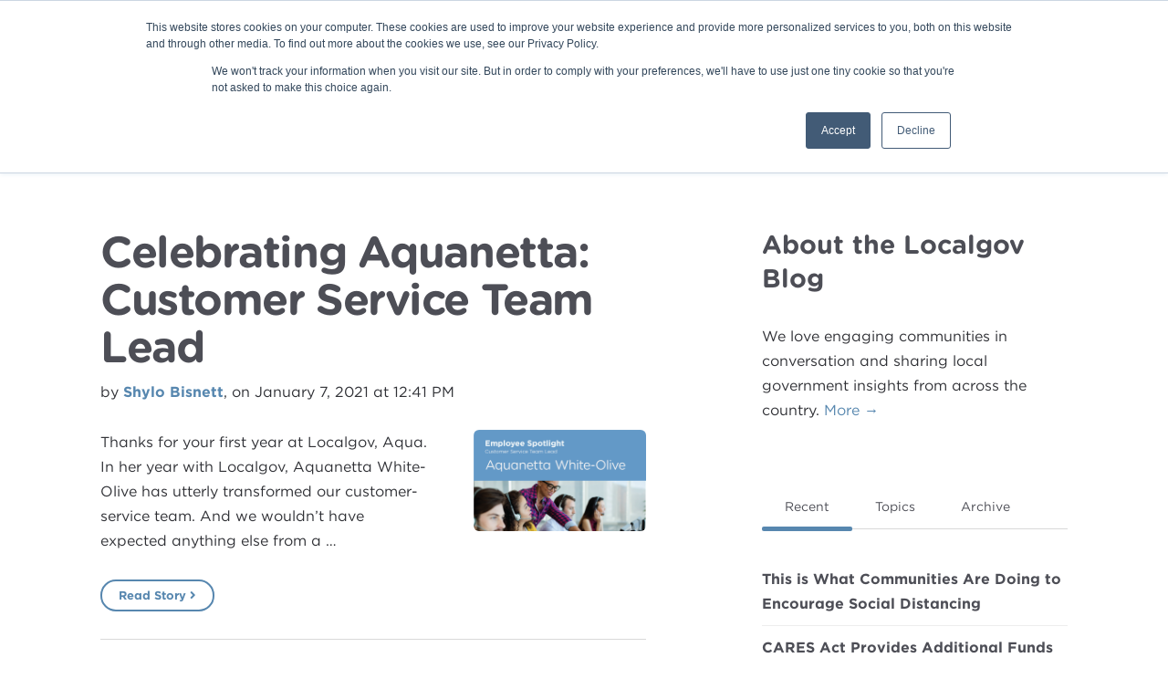

--- FILE ---
content_type: text/html; charset=UTF-8
request_url: https://www.localgov.org/blog/tag/customer-care
body_size: 11677
content:
<!doctype html><!--[if lt IE 7]> <html class="no-js lt-ie9 lt-ie8 lt-ie7" lang="en" > <![endif]--><!--[if IE 7]>    <html class="no-js lt-ie9 lt-ie8" lang="en" >        <![endif]--><!--[if IE 8]>    <html class="no-js lt-ie9" lang="en" >               <![endif]--><!--[if gt IE 8]><!--><html class="no-js" lang="en"><!--<![endif]--><head>
    <meta charset="utf-8">
    <meta http-equiv="X-UA-Compatible" content="IE=edge,chrome=1">
    <meta name="author" content="Localgov">
    <meta name="description" content="customer care | We love engaging communities in conversation and sharing local government insights from across the country.">
    <meta name="generator" content="HubSpot">
    <title>Localgov Blog | customer care</title>
    <link rel="shortcut icon" href="https://www.localgov.org/hubfs/LocalGov%20favicon.ico">
    
<meta name="viewport" content="width=device-width, initial-scale=1">

    <script src="/hs/hsstatic/jquery-libs/static-1.1/jquery/jquery-1.7.1.js"></script>
<script>hsjQuery = window['jQuery'];</script>
    <meta property="og:description" content="customer care | We love engaging communities in conversation and sharing local government insights from across the country.">
    <meta property="og:title" content="Localgov Blog | customer care">
    <meta name="twitter:description" content="customer care | We love engaging communities in conversation and sharing local government insights from across the country.">
    <meta name="twitter:title" content="Localgov Blog | customer care">

    

    
    <style>
a.cta_button{-moz-box-sizing:content-box !important;-webkit-box-sizing:content-box !important;box-sizing:content-box !important;vertical-align:middle}.hs-breadcrumb-menu{list-style-type:none;margin:0px 0px 0px 0px;padding:0px 0px 0px 0px}.hs-breadcrumb-menu-item{float:left;padding:10px 0px 10px 10px}.hs-breadcrumb-menu-divider:before{content:'›';padding-left:10px}.hs-featured-image-link{border:0}.hs-featured-image{float:right;margin:0 0 20px 20px;max-width:50%}@media (max-width: 568px){.hs-featured-image{float:none;margin:0;width:100%;max-width:100%}}.hs-screen-reader-text{clip:rect(1px, 1px, 1px, 1px);height:1px;overflow:hidden;position:absolute !important;width:1px}
</style>

<link rel="stylesheet" href="/hs/hsstatic/AsyncSupport/static-1.501/sass/comments_listing_asset.css">
<link rel="stylesheet" href="/hs/hsstatic/AsyncSupport/static-1.501/sass/rss_post_listing.css">
    

    
<!--  Added by GoogleAnalytics integration -->
<script>
var _hsp = window._hsp = window._hsp || [];
_hsp.push(['addPrivacyConsentListener', function(consent) { if (consent.allowed || (consent.categories && consent.categories.analytics)) {
  (function(i,s,o,g,r,a,m){i['GoogleAnalyticsObject']=r;i[r]=i[r]||function(){
  (i[r].q=i[r].q||[]).push(arguments)},i[r].l=1*new Date();a=s.createElement(o),
  m=s.getElementsByTagName(o)[0];a.async=1;a.src=g;m.parentNode.insertBefore(a,m)
})(window,document,'script','//www.google-analytics.com/analytics.js','ga');
  ga('create','UA-108870789-4','auto');
  ga('send','pageview');
}}]);
</script>

<!-- /Added by GoogleAnalytics integration -->


<!-- Google Tag Manager -->
<script>(function(w,d,s,l,i){w[l]=w[l]||[];w[l].push({'gtm.start':
new Date().getTime(),event:'gtm.js'});var f=d.getElementsByTagName(s)[0],
j=d.createElement(s),dl=l!='dataLayer'?'&l='+l:'';j.async=true;j.src=
'https://www.googletagmanager.com/gtm.js?id='+i+dl;f.parentNode.insertBefore(j,f);
})(window,document,'script','dataLayer','GTM-TD25P3B');</script>
<!-- End Google Tag Manager -->
<link rel="stylesheet" type="text/css" href="https://cloud.typography.com/6047236/6810592/css/fonts.css">
<style>
/* .hs-menu-children-wrapper {width:250px;} */
.menu-bar .hs-menu-wrapper > ul > li > a {
  font-size:0.95rem;
  } 
 #cta_button_4535403_1f7855f4-9f3f-4777-867b-f166417ddcdd {
    min-width:100px !important;  
  }
 /*#hs_cos_wrapper_module_15306489371471734 i, #hs_cos_wrapper_module_15306490260051761 i {
  font-size:28px;
  }*/
  span.open i, span.close i {
  font-size:28px !important;
  }
  .regGoth {font-family: 'Gotham A', 'Gotham B' !important; font-weight:500;}
    .custom-background-image-overlap {
  background-image: url(hubfs/ScreenyInASlit.png); 
  background-position: right -675px top 60px; 
  background-size: 100%; 
  background-repeat: no-repeat;
}
@media (max-width: 1139px) {
  .custom-background-image-overlap {
  background-image:none;
  }

}
</style>

<meta property="og:type" content="blog">
<meta name="twitter:card" content="summary">
<meta name="twitter:domain" content="www.localgov.org">
<link rel="alternate" type="application/rss+xml" href="https://www.localgov.org/blog/rss.xml">
<script src="//platform.linkedin.com/in.js" type="text/javascript">
    lang: en_US
</script>

<meta http-equiv="content-language" content="en">
<link rel="stylesheet" href="//7052064.fs1.hubspotusercontent-na1.net/hubfs/7052064/hub_generated/template_assets/DEFAULT_ASSET/1767118704405/template_layout.min.css">


<link rel="stylesheet" href="https://www.localgov.org/hubfs/hub_generated/template_assets/1/6009170656/1741213089495/template_Act21.min.css">

<meta name="twitter:site" content="@Localgov2">

</head>
<body class="blog-1 featured-image-right   hs-blog-id-6008827680 hs-blog-listing" style="">
    <div class="header-container-wrapper">
    <div class="header-container container-fluid">

<div class="row-fluid-wrapper row-depth-1 row-number-1 ">
<div class="row-fluid ">
<div class="span12 widget-span widget-type-global_group " style="" data-widget-type="global_group" data-x="0" data-w="12">
<div class="" data-global-widget-path="generated_global_groups/6008367130.html"><div class="row-fluid-wrapper row-depth-1 row-number-1 ">
<div class="row-fluid ">
<div class="span12 widget-span widget-type-cell header-wrapper" style="" data-widget-type="cell" data-x="0" data-w="12">

<div class="row-fluid-wrapper row-depth-1 row-number-2 ">
<div class="row-fluid ">
<div class="span12 widget-span widget-type-cell centered ptb10 vmiddle never-stack" style="" data-widget-type="cell" data-x="0" data-w="12">

<div class="row-fluid-wrapper row-depth-1 row-number-3 ">
<div class="row-fluid ">
<div class="span3 widget-span widget-type-cell ns-sm-span5" style="" data-widget-type="cell" data-x="0" data-w="3">

<div class="row-fluid-wrapper row-depth-1 row-number-4 ">
<div class="row-fluid ">
<div class="span12 widget-span widget-type-logo " style="" data-widget-type="logo" data-x="0" data-w="12">
<div class="cell-wrapper layout-widget-wrapper">
<span id="hs_cos_wrapper_module_146731076570910" class="hs_cos_wrapper hs_cos_wrapper_widget hs_cos_wrapper_type_logo" style="" data-hs-cos-general-type="widget" data-hs-cos-type="logo"><a href="https://www.localgov.org" id="hs-link-module_146731076570910" style="border-width:0px;border:0px;"><img src="https://www.localgov.org/hubfs/Localgov-Logo_Web.svg" class="hs-image-widget " height="120" style="height: auto;width:120px;border-width:0px;border:0px;" width="120" alt="Localgov | More Revenues, Better Tools, Better Local Governments and Communities" title="Localgov | More Revenues, Better Tools, Better Local Governments and Communities"></a></span></div><!--end layout-widget-wrapper -->
</div><!--end widget-span -->
</div><!--end row-->
</div><!--end row-wrapper -->

</div><!--end widget-span -->
<div class="span9 widget-span widget-type-cell ns-sm-span7" style="" data-widget-type="cell" data-x="3" data-w="9">

<div class="row-fluid-wrapper row-depth-1 row-number-5 ">
<div class="row-fluid ">
<div class="span12 widget-span widget-type-cell all-inline tr" style="" data-widget-type="cell" data-x="0" data-w="12">

</div><!--end widget-span -->
</div><!--end row-->
</div><!--end row-wrapper -->

<div class="row-fluid-wrapper row-depth-1 row-number-6 ">
<div class="row-fluid ">
<div class="span12 widget-span widget-type-cell all-inline tr" style="" data-widget-type="cell" data-x="0" data-w="12">

<div class="row-fluid-wrapper row-depth-2 row-number-1 ">
<div class="row-fluid ">
<div class="span12 widget-span widget-type-menu menu-bar first-not-active flyouts-fade flyouts-slide sm-hidden" style="" data-widget-type="menu" data-x="0" data-w="12">
<div class="cell-wrapper layout-widget-wrapper">
<span id="hs_cos_wrapper_module_146731076570911" class="hs_cos_wrapper hs_cos_wrapper_widget hs_cos_wrapper_type_menu" style="" data-hs-cos-general-type="widget" data-hs-cos-type="menu"><div id="hs_menu_wrapper_module_146731076570911" class="hs-menu-wrapper active-branch flyouts hs-menu-flow-horizontal" role="navigation" data-sitemap-name="default" data-menu-id="6008658415" aria-label="Navigation Menu">
 <ul role="menu" class="active-branch">
  <li class="hs-menu-item hs-menu-depth-1" role="none"><a href="https://www.localgov.org/localgov-tax-collection-and-accountability-software" role="menuitem">Home</a></li>
  <li class="hs-menu-item hs-menu-depth-1 hs-item-has-children" role="none"><a href="javascript:;" aria-haspopup="true" aria-expanded="false" role="menuitem">Features</a>
   <ul role="menu" class="hs-menu-children-wrapper">
    <li class="hs-menu-item hs-menu-depth-2" role="none"><a href="https://www.localgov.org/tax-fee-administration" role="menuitem">Tax Administration</a></li>
    <li class="hs-menu-item hs-menu-depth-2" role="none"><a href="https://www.localgov.org/registrations" role="menuitem">Registration Workflow Management</a></li>
    <li class="hs-menu-item hs-menu-depth-2" role="none"><a href="https://www.localgov.org/short-term-rental-administration" role="menuitem">Short-Term Rental Administration</a></li>
    <li class="hs-menu-item hs-menu-depth-2" role="none"><a href="https://www.localgov.org/insights-analytics-dashboard" role="menuitem">Insights &amp; Analytics</a></li>
    <li class="hs-menu-item hs-menu-depth-2" role="none"><a href="https://www.localgov.org/tax-rebates-and-exemptions" role="menuitem">Tax Rebates, Refunds &amp; Exemptions</a></li>
   </ul></li>
  <li class="hs-menu-item hs-menu-depth-1 hs-item-has-children" role="none"><a href="javascript:;" aria-haspopup="true" aria-expanded="false" role="menuitem">Case Studies</a>
   <ul role="menu" class="hs-menu-children-wrapper">
    <li class="hs-menu-item hs-menu-depth-2" role="none"><a href="https://www.localgov.org/case-study-fortworth-hot" role="menuitem">Fort Worth, Texas</a></li>
    <li class="hs-menu-item hs-menu-depth-2" role="none"><a href="https://www.localgov.org/case-study-quincy-illinois" role="menuitem">Quincy, Illinois</a></li>
    <li class="hs-menu-item hs-menu-depth-2" role="none"><a href="https://www.localgov.org/case-study-erie-county-ohio" role="menuitem">Erie County, Ohio</a></li>
    <li class="hs-menu-item hs-menu-depth-2" role="none"><a href="https://www.localgov.org/case-study-hudson-new-york-transient-rental-market" role="menuitem">Hudson, New York</a></li>
    <li class="hs-menu-item hs-menu-depth-2" role="none"><a href="https://www.localgov.org/case-study-westmont" role="menuitem">Westmont, Illinois</a></li>
   </ul></li>
  <li class="hs-menu-item hs-menu-depth-1 hs-item-has-children" role="none"><a href="javascript:;" aria-haspopup="true" aria-expanded="false" role="menuitem">Resources</a>
   <ul role="menu" class="hs-menu-children-wrapper">
    <li class="hs-menu-item hs-menu-depth-2" role="none"><a href="https://service.localgov.org/knowledge" role="menuitem">Localgov Help Center</a></li>
    <li class="hs-menu-item hs-menu-depth-2" role="none"><a href="https://www.localgov.org/training" role="menuitem">Book a Training Session</a></li>
    <li class="hs-menu-item hs-menu-depth-2" role="none"><a href="https://www.localgov.org/local-government-short-term-rental-host-tax-compliance" role="menuitem">Short-Term Rental Compliance Guide</a></li>
   </ul></li>
  <li class="hs-menu-item hs-menu-depth-1" role="none"><a href="https://www.localgov.org/about-us" role="menuitem">About</a></li>
  <li class="hs-menu-item hs-menu-depth-1 hs-item-has-children" role="none"><a href="javascript:;" aria-haspopup="true" aria-expanded="false" role="menuitem">Contact</a>
   <ul role="menu" class="hs-menu-children-wrapper">
    <li class="hs-menu-item hs-menu-depth-2" role="none"><a href="https://www.localgov.org/contact" role="menuitem">Sales</a></li>
    <li class="hs-menu-item hs-menu-depth-2" role="none"><a href="https://www.localgov.org/support" role="menuitem">Support</a></li>
   </ul></li>
  <li class="hs-menu-item hs-menu-depth-1 active active-branch" role="none"><a href="https://www.localgov.org/blog" role="menuitem">Blog</a></li>
 </ul>
</div></span></div><!--end layout-widget-wrapper -->
</div><!--end widget-span -->
</div><!--end row-->
</div><!--end row-wrapper -->

<div class="row-fluid-wrapper row-depth-2 row-number-2 ">
<div class="row-fluid ">
<div class="span12 widget-span widget-type-cta ml20" style="" data-widget-type="cta" data-x="0" data-w="12">
<div class="cell-wrapper layout-widget-wrapper">
<span id="hs_cos_wrapper_module_1488964296655532" class="hs_cos_wrapper hs_cos_wrapper_widget hs_cos_wrapper_type_cta" style="" data-hs-cos-general-type="widget" data-hs-cos-type="cta"><!--HubSpot Call-to-Action Code --><span class="hs-cta-wrapper" id="hs-cta-wrapper-aa353552-089b-4f27-b115-58be8102a894"><span class="hs-cta-node hs-cta-aa353552-089b-4f27-b115-58be8102a894" id="hs-cta-aa353552-089b-4f27-b115-58be8102a894"><!--[if lte IE 8]><div id="hs-cta-ie-element"></div><![endif]--><a href="https://cta-redirect.hubspot.com/cta/redirect/4535403/aa353552-089b-4f27-b115-58be8102a894" target="_blank" rel="noopener"><img class="hs-cta-img" id="hs-cta-img-aa353552-089b-4f27-b115-58be8102a894" style="border-width:0px;" src="https://no-cache.hubspot.com/cta/default/4535403/aa353552-089b-4f27-b115-58be8102a894.png" alt="Customer Login"></a></span><script charset="utf-8" src="/hs/cta/cta/current.js"></script><script type="text/javascript"> hbspt.cta._relativeUrls=true;hbspt.cta.load(4535403, 'aa353552-089b-4f27-b115-58be8102a894', {"useNewLoader":"true","region":"na1"}); </script></span><!-- end HubSpot Call-to-Action Code --></span></div><!--end layout-widget-wrapper -->
</div><!--end widget-span -->
</div><!--end row-->
</div><!--end row-wrapper -->

<div class="row-fluid-wrapper row-depth-2 row-number-3 ">
<div class="row-fluid ">
<div class="span12 widget-span widget-type-custom_widget hidden sm-visible ml10" style="margin-bottom:-3px;" data-widget-type="custom_widget" data-x="0" data-w="12">
<div id="hs_cos_wrapper_module_15306479664731214" class="hs_cos_wrapper hs_cos_wrapper_widget hs_cos_wrapper_type_module" style="" data-hs-cos-general-type="widget" data-hs-cos-type="module"><span class="control-button menu" data-slide-menu="primary-slide-menu">
<span class="open">
<i class="fa fa-bars" aria-hidden="true"></i>
</span>
<span class="close">
<i class="fa fa-bars" aria-hidden="true"></i>
</span>
<span></span></span></div>

</div><!--end widget-span -->
</div><!--end row-->
</div><!--end row-wrapper -->

</div><!--end widget-span -->
</div><!--end row-->
</div><!--end row-wrapper -->

<div class="row-fluid-wrapper row-depth-1 row-number-1 ">
<div class="row-fluid ">
<div class="span12 widget-span widget-type-cell all-inline tr" style="" data-widget-type="cell" data-x="0" data-w="12">

</div><!--end widget-span -->
</div><!--end row-->
</div><!--end row-wrapper -->

</div><!--end widget-span -->
</div><!--end row-->
</div><!--end row-wrapper -->

</div><!--end widget-span -->
</div><!--end row-->
</div><!--end row-wrapper -->

</div><!--end widget-span -->
</div><!--end row-->
</div><!--end row-wrapper -->
</div>
</div><!--end widget-span -->
</div><!--end row-->
</div><!--end row-wrapper -->

<div class="row-fluid-wrapper row-depth-1 row-number-2 ">
<div class="row-fluid ">
<div class="span12 widget-span widget-type-global_group " style="" data-widget-type="global_group" data-x="0" data-w="12">
<div class="" data-global-widget-path="generated_global_groups/6008367168.html"><div class="row-fluid-wrapper row-depth-1 row-number-1 ">
<div class="row-fluid ">
<div class="sticky-header-options" data-linked-to=".header-wrapper">
<div class="span12 widget-span widget-type-cell sticky-header" style="" data-widget-type="cell" data-x="0" data-w="12">

<div class="row-fluid-wrapper row-depth-1 row-number-2 ">
<div class="row-fluid ">
<div class="span12 widget-span widget-type-cell centered ptb5 vmiddle never-stack" style="" data-widget-type="cell" data-x="0" data-w="12">

<div class="row-fluid-wrapper row-depth-1 row-number-3 ">
<div class="row-fluid ">
<div class="span3 widget-span widget-type-cell ns-sm-span5" style="" data-widget-type="cell" data-x="0" data-w="3">

<div class="row-fluid-wrapper row-depth-1 row-number-4 ">
<div class="row-fluid ">
<div class="span12 widget-span widget-type-logo mt5 mb5 sm-w100" style="" data-widget-type="logo" data-x="0" data-w="12">
<div class="cell-wrapper layout-widget-wrapper">
<span id="hs_cos_wrapper_module_146731076570910" class="hs_cos_wrapper hs_cos_wrapper_widget hs_cos_wrapper_type_logo" style="" data-hs-cos-general-type="widget" data-hs-cos-type="logo"><a href="/" id="hs-link-module_146731076570910" style="border-width:0px;border:0px;"><img src="https://www.localgov.org/hubfs/Localgov-Logo_Web.svg" class="hs-image-widget " height="120" style="height: auto;width:120px;border-width:0px;border:0px;" width="120" alt="Localgov Logo" title="Localgov Logo"></a></span></div><!--end layout-widget-wrapper -->
</div><!--end widget-span -->
</div><!--end row-->
</div><!--end row-wrapper -->

</div><!--end widget-span -->
<div class="span9 widget-span widget-type-cell ns-sm-span7" style="" data-widget-type="cell" data-x="3" data-w="9">

<div class="row-fluid-wrapper row-depth-1 row-number-5 ">
<div class="row-fluid ">
<div class="span12 widget-span widget-type-cell all-inline tr" style="" data-widget-type="cell" data-x="0" data-w="12">

</div><!--end widget-span -->
</div><!--end row-->
</div><!--end row-wrapper -->

<div class="row-fluid-wrapper row-depth-1 row-number-6 ">
<div class="row-fluid ">
<div class="span12 widget-span widget-type-cell all-inline tr" style="" data-widget-type="cell" data-x="0" data-w="12">

<div class="row-fluid-wrapper row-depth-2 row-number-1 ">
<div class="row-fluid ">
<div class="span12 widget-span widget-type-menu menu-bar first-not-active flyouts-fade flyouts-slide sm-hidden" style="" data-widget-type="menu" data-x="0" data-w="12">
<div class="cell-wrapper layout-widget-wrapper">
<span id="hs_cos_wrapper_module_146731076570911" class="hs_cos_wrapper hs_cos_wrapper_widget hs_cos_wrapper_type_menu" style="" data-hs-cos-general-type="widget" data-hs-cos-type="menu"><div id="hs_menu_wrapper_module_146731076570911" class="hs-menu-wrapper active-branch flyouts hs-menu-flow-horizontal" role="navigation" data-sitemap-name="default" data-menu-id="6008658415" aria-label="Navigation Menu">
 <ul role="menu" class="active-branch">
  <li class="hs-menu-item hs-menu-depth-1" role="none"><a href="https://www.localgov.org/localgov-tax-collection-and-accountability-software" role="menuitem">Home</a></li>
  <li class="hs-menu-item hs-menu-depth-1 hs-item-has-children" role="none"><a href="javascript:;" aria-haspopup="true" aria-expanded="false" role="menuitem">Features</a>
   <ul role="menu" class="hs-menu-children-wrapper">
    <li class="hs-menu-item hs-menu-depth-2" role="none"><a href="https://www.localgov.org/tax-fee-administration" role="menuitem">Tax Administration</a></li>
    <li class="hs-menu-item hs-menu-depth-2" role="none"><a href="https://www.localgov.org/registrations" role="menuitem">Registration Workflow Management</a></li>
    <li class="hs-menu-item hs-menu-depth-2" role="none"><a href="https://www.localgov.org/short-term-rental-administration" role="menuitem">Short-Term Rental Administration</a></li>
    <li class="hs-menu-item hs-menu-depth-2" role="none"><a href="https://www.localgov.org/insights-analytics-dashboard" role="menuitem">Insights &amp; Analytics</a></li>
    <li class="hs-menu-item hs-menu-depth-2" role="none"><a href="https://www.localgov.org/tax-rebates-and-exemptions" role="menuitem">Tax Rebates, Refunds &amp; Exemptions</a></li>
   </ul></li>
  <li class="hs-menu-item hs-menu-depth-1 hs-item-has-children" role="none"><a href="javascript:;" aria-haspopup="true" aria-expanded="false" role="menuitem">Case Studies</a>
   <ul role="menu" class="hs-menu-children-wrapper">
    <li class="hs-menu-item hs-menu-depth-2" role="none"><a href="https://www.localgov.org/case-study-fortworth-hot" role="menuitem">Fort Worth, Texas</a></li>
    <li class="hs-menu-item hs-menu-depth-2" role="none"><a href="https://www.localgov.org/case-study-quincy-illinois" role="menuitem">Quincy, Illinois</a></li>
    <li class="hs-menu-item hs-menu-depth-2" role="none"><a href="https://www.localgov.org/case-study-erie-county-ohio" role="menuitem">Erie County, Ohio</a></li>
    <li class="hs-menu-item hs-menu-depth-2" role="none"><a href="https://www.localgov.org/case-study-hudson-new-york-transient-rental-market" role="menuitem">Hudson, New York</a></li>
    <li class="hs-menu-item hs-menu-depth-2" role="none"><a href="https://www.localgov.org/case-study-westmont" role="menuitem">Westmont, Illinois</a></li>
   </ul></li>
  <li class="hs-menu-item hs-menu-depth-1 hs-item-has-children" role="none"><a href="javascript:;" aria-haspopup="true" aria-expanded="false" role="menuitem">Resources</a>
   <ul role="menu" class="hs-menu-children-wrapper">
    <li class="hs-menu-item hs-menu-depth-2" role="none"><a href="https://service.localgov.org/knowledge" role="menuitem">Localgov Help Center</a></li>
    <li class="hs-menu-item hs-menu-depth-2" role="none"><a href="https://www.localgov.org/training" role="menuitem">Book a Training Session</a></li>
    <li class="hs-menu-item hs-menu-depth-2" role="none"><a href="https://www.localgov.org/local-government-short-term-rental-host-tax-compliance" role="menuitem">Short-Term Rental Compliance Guide</a></li>
   </ul></li>
  <li class="hs-menu-item hs-menu-depth-1" role="none"><a href="https://www.localgov.org/about-us" role="menuitem">About</a></li>
  <li class="hs-menu-item hs-menu-depth-1 hs-item-has-children" role="none"><a href="javascript:;" aria-haspopup="true" aria-expanded="false" role="menuitem">Contact</a>
   <ul role="menu" class="hs-menu-children-wrapper">
    <li class="hs-menu-item hs-menu-depth-2" role="none"><a href="https://www.localgov.org/contact" role="menuitem">Sales</a></li>
    <li class="hs-menu-item hs-menu-depth-2" role="none"><a href="https://www.localgov.org/support" role="menuitem">Support</a></li>
   </ul></li>
  <li class="hs-menu-item hs-menu-depth-1 active active-branch" role="none"><a href="https://www.localgov.org/blog" role="menuitem">Blog</a></li>
 </ul>
</div></span></div><!--end layout-widget-wrapper -->
</div><!--end widget-span -->
</div><!--end row-->
</div><!--end row-wrapper -->

<div class="row-fluid-wrapper row-depth-2 row-number-2 ">
<div class="row-fluid ">
<div class="span12 widget-span widget-type-cta ml20 sm-hidden" style="font-size:28px;" data-widget-type="cta" data-x="0" data-w="12">
<div class="cell-wrapper layout-widget-wrapper">
<span id="hs_cos_wrapper_module_1488964296655532" class="hs_cos_wrapper hs_cos_wrapper_widget hs_cos_wrapper_type_cta" style="" data-hs-cos-general-type="widget" data-hs-cos-type="cta"><!--HubSpot Call-to-Action Code --><span class="hs-cta-wrapper" id="hs-cta-wrapper-aa353552-089b-4f27-b115-58be8102a894"><span class="hs-cta-node hs-cta-aa353552-089b-4f27-b115-58be8102a894" id="hs-cta-aa353552-089b-4f27-b115-58be8102a894"><!--[if lte IE 8]><div id="hs-cta-ie-element"></div><![endif]--><a href="https://cta-redirect.hubspot.com/cta/redirect/4535403/aa353552-089b-4f27-b115-58be8102a894" target="_blank" rel="noopener"><img class="hs-cta-img" id="hs-cta-img-aa353552-089b-4f27-b115-58be8102a894" style="border-width:0px;" src="https://no-cache.hubspot.com/cta/default/4535403/aa353552-089b-4f27-b115-58be8102a894.png" alt="Customer Login"></a></span><script charset="utf-8" src="/hs/cta/cta/current.js"></script><script type="text/javascript"> hbspt.cta._relativeUrls=true;hbspt.cta.load(4535403, 'aa353552-089b-4f27-b115-58be8102a894', {"useNewLoader":"true","region":"na1"}); </script></span><!-- end HubSpot Call-to-Action Code --></span></div><!--end layout-widget-wrapper -->
</div><!--end widget-span -->
</div><!--end row-->
</div><!--end row-wrapper -->

<div class="row-fluid-wrapper row-depth-2 row-number-3 ">
<div class="row-fluid ">
<div class="span12 widget-span widget-type-custom_widget hidden sm-visible ml10" style="margin-bottom:-3px;" data-widget-type="custom_widget" data-x="0" data-w="12">
<div id="hs_cos_wrapper_module_15306490260051761" class="hs_cos_wrapper hs_cos_wrapper_widget hs_cos_wrapper_type_module" style="" data-hs-cos-general-type="widget" data-hs-cos-type="module"><span class="control-button menu" data-slide-menu="primary-slide-menu">
<span class="open">
<i class="fa fa-bars" aria-hidden="true"></i>
</span>
<span class="close">
<i class="fa fa-bars" aria-hidden="true"></i>
</span>
<span></span></span></div>

</div><!--end widget-span -->
</div><!--end row-->
</div><!--end row-wrapper -->

</div><!--end widget-span -->
</div><!--end row-->
</div><!--end row-wrapper -->

<div class="row-fluid-wrapper row-depth-1 row-number-1 ">
<div class="row-fluid ">
<div class="span12 widget-span widget-type-cell all-inline tr" style="" data-widget-type="cell" data-x="0" data-w="12">

</div><!--end widget-span -->
</div><!--end row-->
</div><!--end row-wrapper -->

</div><!--end widget-span -->
</div><!--end row-->
</div><!--end row-wrapper -->

</div><!--end widget-span -->
</div><!--end row-->
</div><!--end row-wrapper -->

</div><!--end widget-span -->
  </div>
</div><!--end row-->
</div><!--end row-wrapper -->
</div>
</div><!--end widget-span -->
</div><!--end row-->
</div><!--end row-wrapper -->

<div class="row-fluid-wrapper row-depth-1 row-number-3 ">
<div class="row-fluid ">
<div class="span12 widget-span widget-type-global_group " style="" data-widget-type="global_group" data-x="0" data-w="12">
<div class="" data-global-widget-path="generated_global_groups/6008367205.html"><div class="row-fluid-wrapper row-depth-1 row-number-1 ">
<div class="row-fluid ">
<div class="span12 widget-span widget-type-cell fullscreen-search" style="" data-widget-type="cell" data-x="0" data-w="12">

<div class="row-fluid-wrapper row-depth-1 row-number-2 ">
<div class="row-fluid ">
<div class="span12 widget-span widget-type-custom_widget " style="" data-widget-type="custom_widget" data-x="0" data-w="12">
<div id="hs_cos_wrapper_module_1530555777115370" class="hs_cos_wrapper hs_cos_wrapper_widget hs_cos_wrapper_type_module" style="" data-hs-cos-general-type="widget" data-hs-cos-type="module"><div class="cell-wrapper"> 
  <form action="/hs-search-results">
    <input type="search" class="hs-input" name="term" autocomplete="off" placeholder="Search...">
    <button type="submit" class="hs-button primary">Search</button>
  </form>
</div></div>

</div><!--end widget-span -->
</div><!--end row-->
</div><!--end row-wrapper -->

</div><!--end widget-span -->
</div><!--end row-->
</div><!--end row-wrapper -->
</div>
</div><!--end widget-span -->
</div><!--end row-->
</div><!--end row-wrapper -->

<div class="row-fluid-wrapper row-depth-1 row-number-4 ">
<div class="row-fluid ">
<div class="span12 widget-span widget-type-global_group " style="" data-widget-type="global_group" data-x="0" data-w="12">
<div class="" data-global-widget-path="generated_global_groups/6008367198.html"><div class="row-fluid-wrapper row-depth-1 row-number-1 ">
<div class="row-fluid ">
<div id="primary-slide-menu" class="span12 widget-span widget-type-cell slide-menu right w400 bg-white" style="" data-widget-type="cell" data-x="0" data-w="12">

<div class="row-fluid-wrapper row-depth-1 row-number-2 ">
<div class="row-fluid ">
<div class="span12 widget-span widget-type-cell slide-menu-scroller" style="" data-widget-type="cell" data-x="0" data-w="12">

<div class="row-fluid-wrapper row-depth-1 row-number-3 ">
<div class="row-fluid ">
<div class="span12 widget-span widget-type-cell never-stack ptb10 plr30 vmiddle bg-dark white-content" style="" data-widget-type="cell" data-x="0" data-w="12">

<div class="row-fluid-wrapper row-depth-1 row-number-4 ">
<div class="row-fluid ">
<div class="span6 widget-span widget-type-rich_text " style="" data-widget-type="rich_text" data-x="0" data-w="6">
<div class="cell-wrapper layout-widget-wrapper">
<span id="hs_cos_wrapper_module_1490019842268586" class="hs_cos_wrapper hs_cos_wrapper_widget hs_cos_wrapper_type_rich_text" style="" data-hs-cos-general-type="widget" data-hs-cos-type="rich_text"><strong>Menu</strong></span>
</div><!--end layout-widget-wrapper -->
</div><!--end widget-span -->
<div class="span6 widget-span widget-type-cell all-inline tr" style="" data-widget-type="cell" data-x="6" data-w="6">

<div class="row-fluid-wrapper row-depth-2 row-number-1 ">
<div class="row-fluid ">
<div class="span12 widget-span widget-type-cta ptb15" style="margin-bottom:-3px;" data-widget-type="cta" data-x="0" data-w="12">
<div class="cell-wrapper layout-widget-wrapper">
<span id="hs_cos_wrapper_module_14895142928491423" class="hs_cos_wrapper hs_cos_wrapper_widget hs_cos_wrapper_type_cta" style="" data-hs-cos-general-type="widget" data-hs-cos-type="cta"><!--HubSpot Call-to-Action Code --><span class="hs-cta-wrapper" id="hs-cta-wrapper-aa353552-089b-4f27-b115-58be8102a894"><span class="hs-cta-node hs-cta-aa353552-089b-4f27-b115-58be8102a894" id="hs-cta-aa353552-089b-4f27-b115-58be8102a894"><!--[if lte IE 8]><div id="hs-cta-ie-element"></div><![endif]--><a href="https://cta-redirect.hubspot.com/cta/redirect/4535403/aa353552-089b-4f27-b115-58be8102a894" target="_blank" rel="noopener"><img class="hs-cta-img" id="hs-cta-img-aa353552-089b-4f27-b115-58be8102a894" style="border-width:0px;" src="https://no-cache.hubspot.com/cta/default/4535403/aa353552-089b-4f27-b115-58be8102a894.png" alt="Customer Login"></a></span><script charset="utf-8" src="/hs/cta/cta/current.js"></script><script type="text/javascript"> hbspt.cta._relativeUrls=true;hbspt.cta.load(4535403, 'aa353552-089b-4f27-b115-58be8102a894', {"useNewLoader":"true","region":"na1"}); </script></span><!-- end HubSpot Call-to-Action Code --></span></div><!--end layout-widget-wrapper -->
</div><!--end widget-span -->
</div><!--end row-->
</div><!--end row-wrapper -->

<div class="row-fluid-wrapper row-depth-2 row-number-2 ">
<div class="row-fluid ">
<div class="span12 widget-span widget-type-custom_widget ml10" style="margin-bottom:-6px;" data-widget-type="custom_widget" data-x="0" data-w="12">
<div id="hs_cos_wrapper_module_15306489371471734" class="hs_cos_wrapper hs_cos_wrapper_widget hs_cos_wrapper_type_module" style="" data-hs-cos-general-type="widget" data-hs-cos-type="module"><span class="control-button menu" data-slide-menu="primary-slide-menu">
<span class="open">
<!-- Default: -->
<i class="fa fa-bars" aria-hidden="true"></i>
<!-- Other ideas: -->
<!--Open Menu-->
<!--<i class="fa fa-list" aria-hidden="true"></i>-->
<!--<i class="fa fa-ellipsis-v" aria-hidden="true"></i>-->
</span>
<span class="close">
<!-- Default: -->
<!--<i class="fa fa-ellipsis-v" aria-hidden="true"></i>-->
<!-- Other ideas: -->
<!--Close Menu-->
<!--<i class="fa fa-ellipsis-h" aria-hidden="true"></i>-->
<!--<i class="fa fa-bars" aria-hidden="true"></i>-->
<i class="fa fa-close" aria-hidden="true"></i>
</span>
<span></span></span></div>

</div><!--end widget-span -->
</div><!--end row-->
</div><!--end row-wrapper -->

</div><!--end widget-span -->
</div><!--end row-->
</div><!--end row-wrapper -->

</div><!--end widget-span -->
</div><!--end row-->
</div><!--end row-wrapper -->

<div class="row-fluid-wrapper row-depth-1 row-number-1 ">
<div class="row-fluid ">
<div class="span12 widget-span widget-type-menu accordion-menu" style="" data-widget-type="menu" data-x="0" data-w="12">
<div class="cell-wrapper layout-widget-wrapper">
<span id="hs_cos_wrapper_module_14895144107501455" class="hs_cos_wrapper hs_cos_wrapper_widget hs_cos_wrapper_type_menu" style="" data-hs-cos-general-type="widget" data-hs-cos-type="menu"><div id="hs_menu_wrapper_module_14895144107501455" class="hs-menu-wrapper active-branch flyouts hs-menu-flow-horizontal" role="navigation" data-sitemap-name="default" data-menu-id="6008658415" aria-label="Navigation Menu">
 <ul role="menu" class="active-branch">
  <li class="hs-menu-item hs-menu-depth-1" role="none"><a href="https://www.localgov.org/localgov-tax-collection-and-accountability-software" role="menuitem">Home</a></li>
  <li class="hs-menu-item hs-menu-depth-1 hs-item-has-children" role="none"><a href="javascript:;" aria-haspopup="true" aria-expanded="false" role="menuitem">Features</a>
   <ul role="menu" class="hs-menu-children-wrapper">
    <li class="hs-menu-item hs-menu-depth-2" role="none"><a href="https://www.localgov.org/tax-fee-administration" role="menuitem">Tax Administration</a></li>
    <li class="hs-menu-item hs-menu-depth-2" role="none"><a href="https://www.localgov.org/registrations" role="menuitem">Registration Workflow Management</a></li>
    <li class="hs-menu-item hs-menu-depth-2" role="none"><a href="https://www.localgov.org/short-term-rental-administration" role="menuitem">Short-Term Rental Administration</a></li>
    <li class="hs-menu-item hs-menu-depth-2" role="none"><a href="https://www.localgov.org/insights-analytics-dashboard" role="menuitem">Insights &amp; Analytics</a></li>
    <li class="hs-menu-item hs-menu-depth-2" role="none"><a href="https://www.localgov.org/tax-rebates-and-exemptions" role="menuitem">Tax Rebates, Refunds &amp; Exemptions</a></li>
   </ul></li>
  <li class="hs-menu-item hs-menu-depth-1 hs-item-has-children" role="none"><a href="javascript:;" aria-haspopup="true" aria-expanded="false" role="menuitem">Case Studies</a>
   <ul role="menu" class="hs-menu-children-wrapper">
    <li class="hs-menu-item hs-menu-depth-2" role="none"><a href="https://www.localgov.org/case-study-fortworth-hot" role="menuitem">Fort Worth, Texas</a></li>
    <li class="hs-menu-item hs-menu-depth-2" role="none"><a href="https://www.localgov.org/case-study-quincy-illinois" role="menuitem">Quincy, Illinois</a></li>
    <li class="hs-menu-item hs-menu-depth-2" role="none"><a href="https://www.localgov.org/case-study-erie-county-ohio" role="menuitem">Erie County, Ohio</a></li>
    <li class="hs-menu-item hs-menu-depth-2" role="none"><a href="https://www.localgov.org/case-study-hudson-new-york-transient-rental-market" role="menuitem">Hudson, New York</a></li>
    <li class="hs-menu-item hs-menu-depth-2" role="none"><a href="https://www.localgov.org/case-study-westmont" role="menuitem">Westmont, Illinois</a></li>
   </ul></li>
  <li class="hs-menu-item hs-menu-depth-1 hs-item-has-children" role="none"><a href="javascript:;" aria-haspopup="true" aria-expanded="false" role="menuitem">Resources</a>
   <ul role="menu" class="hs-menu-children-wrapper">
    <li class="hs-menu-item hs-menu-depth-2" role="none"><a href="https://service.localgov.org/knowledge" role="menuitem">Localgov Help Center</a></li>
    <li class="hs-menu-item hs-menu-depth-2" role="none"><a href="https://www.localgov.org/training" role="menuitem">Book a Training Session</a></li>
    <li class="hs-menu-item hs-menu-depth-2" role="none"><a href="https://www.localgov.org/local-government-short-term-rental-host-tax-compliance" role="menuitem">Short-Term Rental Compliance Guide</a></li>
   </ul></li>
  <li class="hs-menu-item hs-menu-depth-1" role="none"><a href="https://www.localgov.org/about-us" role="menuitem">About</a></li>
  <li class="hs-menu-item hs-menu-depth-1 hs-item-has-children" role="none"><a href="javascript:;" aria-haspopup="true" aria-expanded="false" role="menuitem">Contact</a>
   <ul role="menu" class="hs-menu-children-wrapper">
    <li class="hs-menu-item hs-menu-depth-2" role="none"><a href="https://www.localgov.org/contact" role="menuitem">Sales</a></li>
    <li class="hs-menu-item hs-menu-depth-2" role="none"><a href="https://www.localgov.org/support" role="menuitem">Support</a></li>
   </ul></li>
  <li class="hs-menu-item hs-menu-depth-1 active active-branch" role="none"><a href="https://www.localgov.org/blog" role="menuitem">Blog</a></li>
 </ul>
</div></span></div><!--end layout-widget-wrapper -->
</div><!--end widget-span -->
</div><!--end row-->
</div><!--end row-wrapper -->

</div><!--end widget-span -->
</div><!--end row-->
</div><!--end row-wrapper -->

</div><!--end widget-span -->
</div><!--end row-->
</div><!--end row-wrapper -->

<div class="row-fluid-wrapper row-depth-1 row-number-2 ">
<div class="row-fluid ">
<div class="span12 widget-span widget-type-space slide-menu-overlay bg-dark o50" style="" data-widget-type="space" data-x="0" data-w="12">
<div class="cell-wrapper layout-widget-wrapper">
<span id="hs_cos_wrapper_module_1490022072855604" class="hs_cos_wrapper hs_cos_wrapper_widget hs_cos_wrapper_type_space" style="" data-hs-cos-general-type="widget" data-hs-cos-type="space"></span></div><!--end layout-widget-wrapper -->
</div><!--end widget-span -->
</div><!--end row-->
</div><!--end row-wrapper -->
</div>
</div><!--end widget-span -->
</div><!--end row-->
</div><!--end row-wrapper -->

    </div><!--end header -->
</div><!--end header wrapper -->

<div class="body-container-wrapper">
    <div class="body-container container-fluid">

<div class="row-fluid-wrapper row-depth-1 row-number-1 ">
<div class="row-fluid ">
<div class="span12 widget-span widget-type-raw_jinja " style="" data-widget-type="raw_jinja" data-x="0" data-w="12">
 

 

 



 </div><!--end widget-span -->

</div><!--end row-->
</div><!--end row-wrapper -->

<div class="row-fluid-wrapper row-depth-1 row-number-2 ">
<div class="row-fluid ">
<div class="span12 widget-span widget-type-raw_jinja " style="" data-widget-type="raw_jinja" data-x="0" data-w="12">


 
 
 
 
 
 
 
 
 </div><!--end widget-span -->

</div><!--end row-->
</div><!--end row-wrapper -->

<div class="row-fluid-wrapper row-depth-1 row-number-3 ">
<div class="row-fluid ">

    
<div class="span12 widget-span widget-type-raw_jinja " style="" data-widget-type="raw_jinja" data-x="0" data-w="12">
<!-- Go to www.addthis.com/dashboard to customize your tools --> <script type="text/javascript" src="//s7.addthis.com/js/300/addthis_widget.js#pubid=ra-54ef47e26970a302"></script> </div><!--end widget-span -->



</div><!--end row-->
</div><!--end row-wrapper -->

<div class="row-fluid-wrapper row-depth-1 row-number-4 ">
<div class="row-fluid ">
<div class="span12 widget-span widget-type-raw_jinja " style="" data-widget-type="raw_jinja" data-x="0" data-w="12">
</div><!--end widget-span -->

</div><!--end row-->
</div><!--end row-wrapper -->

<div class="row-fluid-wrapper row-depth-1 row-number-5 ">
<div class="row-fluid ">
<div class="span12 widget-span widget-type-cell page-title-wrapper" style="" data-widget-type="cell" data-x="0" data-w="12">

<div class="row-fluid-wrapper row-depth-1 row-number-6 ">
<div class="row-fluid ">
<div class="span12 widget-span widget-type-cell centered" style="" data-widget-type="cell" data-x="0" data-w="12">

<div class="row-fluid-wrapper row-depth-1 row-number-7 ">
<div class="row-fluid ">
<div class="span12 widget-span widget-type-raw_jinja page-title mt10" style="" data-widget-type="raw_jinja" data-x="0" data-w="12">

    


<h1 class="title">
    <a href="/blog"><i class="fa fa-home mr5" aria-hidden="true"></i>Localgov Blog</a><span class="fwn"> / customer care</span></h1></div><!--end widget-span -->

</div><!--end row-->
</div><!--end row-wrapper -->

</div><!--end widget-span -->
</div><!--end row-->
</div><!--end row-wrapper -->

</div><!--end widget-span -->
</div><!--end row-->
</div><!--end row-wrapper -->

<div class="row-fluid-wrapper row-depth-1 row-number-8 ">
<div class="row-fluid ">
<div class="span12 widget-span widget-type-cell content-section sticky-parent plr80 md-plr0" style="" data-widget-type="cell" data-x="0" data-w="12">

<div class="row-fluid-wrapper row-depth-1 row-number-9 ">
<div class="row-fluid ">
<div class="span12 widget-span widget-type-cell centered md-stack" style="" data-widget-type="cell" data-x="0" data-w="12">

<div class="row-fluid-wrapper row-depth-1 row-number-10 ">
<div class="row-fluid ">
<div class="span8 widget-span widget-type-cell pr100 md-pr0" style="" data-widget-type="cell" data-x="0" data-w="8">

<div class="row-fluid-wrapper row-depth-1 row-number-11 ">
<div class="row-fluid ">
<div class="span12 widget-span widget-type-blog_content " style="" data-widget-type="blog_content" data-x="0" data-w="12">
<div class="listing-template"><div class="post-wrapper mb100">
                
                <div class="section-intro hs10">
                    <h2><a class="link-hover-theme" href="https://www.localgov.org/blog/celebrating-aquanetta">Celebrating Aquanetta: Customer Service Team Lead</a></h2>
                </div>
                <p>by <a class="strong" href="https://www.localgov.org/blog/author/shylo-bisnett">Shylo Bisnett</a>, on January 7, 2021 at 12:41 PM</p>
                
                
                <div class="clear"><div class="featured-image">
                                <a href="https://www.localgov.org/blog/celebrating-aquanetta"><img class="radius" src="https://www.localgov.org/hubfs/Social-Posts-Localgov-Aqua.png" alt="Celebrating Aquanetta: Customer Service Team Lead"></a>
                            </div><p>Thanks for your first year at Localgov, Aqua. In her year with Localgov, Aquanetta White-Olive has utterly transformed our customer-service team. And we wouldn’t have expected anything else from a …</p><a class="button theme empty small" href="https://www.localgov.org/blog/celebrating-aquanetta">Read Story <i class="fa fa-angle-right" aria-hidden="true"></i></a>
                </div><div class="post-bottom row-fluid"><span class="strong mr10 text-dark">Topics:</span><a href="https://www.localgov.org/blog/topic/customer-care">customer care</a><span class="sep"></span><a href="https://www.localgov.org/blog/topic/employee-spotlight">employee spotlight</a></div><div class="bottom-shadow"></div></div><div class="post-wrapper mb100">
                
                <div class="section-intro hs10">
                    <h2><a class="link-hover-theme" href="https://www.localgov.org/blog/transform-your-community-through-open-data">Transform Your Community Through Open Data</a></h2>
                </div>
                <p>by <a class="strong" href="https://www.localgov.org/blog/author/shylo-bisnett">Shylo Bisnett</a>, on December 8, 2020 at 8:00 AM</p>
                
                
                <div class="clear"><div class="featured-image">
                                <a href="https://www.localgov.org/blog/transform-your-community-through-open-data"><img class="radius" src="https://www.localgov.org/hubfs/Social-Posts-data-feature.jpg" alt="Transform Your Community Through Open Data"></a>
                            </div><p>When you combine key information with the right partner, real change is possible. When communities are able to collect data in a timely fashion, local leaders increasingly respond by developing …</p><a class="button theme empty small" href="https://www.localgov.org/blog/transform-your-community-through-open-data">Read Story <i class="fa fa-angle-right" aria-hidden="true"></i></a>
                </div><div class="post-bottom row-fluid"><span class="strong mr10 text-dark">Topics:</span><a href="https://www.localgov.org/blog/topic/digitization">digitization</a><span class="sep"></span><a href="https://www.localgov.org/blog/topic/open-data">open data</a><span class="sep"></span><a href="https://www.localgov.org/blog/topic/customer-care">customer care</a></div><div class="bottom-shadow"></div></div><div class="blog-navigation mt50 mb200 md-mb0">
            <a class="blog-navigation-prev disabled" href="javascript:;"><i class="fa fa-long-arrow-left" aria-hidden="true"></i> Prev</a>
            <a class="blog-navigation-all" href="https://www.localgov.org/blog/all">All Posts</a>
            <a class="blog-navigation-next  disabled" href="javascript:;">Next <i class="fa fa-long-arrow-right" aria-hidden="true"></i></a>
        </div></div></div>

</div><!--end row-->
</div><!--end row-wrapper -->

<div class="row-fluid-wrapper row-depth-1 row-number-12 ">
<div class="row-fluid ">
<div id="post-comments" class="span12 widget-span widget-type-cell " style="" data-widget-type="cell" data-x="0" data-w="12">

<div class="row-fluid-wrapper row-depth-2 row-number-1 ">
<div class="row-fluid ">

</div><!--end row-->
</div><!--end row-wrapper -->

<div class="row-fluid-wrapper row-depth-2 row-number-2 ">
<div class="row-fluid ">
<div class="span12 widget-span widget-type-blog_comments " style="" data-widget-type="blog_comments" data-x="0" data-w="12">
<div class="cell-wrapper layout-widget-wrapper">
<span id="hs_cos_wrapper_blog_comments" class="hs_cos_wrapper hs_cos_wrapper_widget hs_cos_wrapper_type_blog_comments" style="" data-hs-cos-general-type="widget" data-hs-cos-type="blog_comments">
</span></div><!--end layout-widget-wrapper -->
</div><!--end widget-span -->
</div><!--end row-->
</div><!--end row-wrapper -->

</div><!--end widget-span -->
</div><!--end row-->
</div><!--end row-wrapper -->

</div><!--end widget-span -->
<div class="span4 widget-span widget-type-cell md-mt100" style="" data-widget-type="cell" data-x="8" data-w="4">

<div class="row-fluid-wrapper row-depth-1 row-number-1 ">
<div class="row-fluid ">
<div class="span12 widget-span widget-type-cell " style="" data-widget-type="cell" data-x="0" data-w="12">

<div class="row-fluid-wrapper row-depth-2 row-number-1 ">
<div class="row-fluid ">
<div class="span12 widget-span widget-type-rich_text mb40" style="" data-widget-type="rich_text" data-x="0" data-w="12">
<div class="cell-wrapper layout-widget-wrapper">
<span id="hs_cos_wrapper_about_this_blog" class="hs_cos_wrapper hs_cos_wrapper_widget hs_cos_wrapper_type_rich_text" style="" data-hs-cos-general-type="widget" data-hs-cos-type="rich_text"><h3>About the Localgov Blog</h3>
<p>We love engaging communities in conversation and sharing local government insights from across the country. <a href="https://www.localgov.org/blog" rel=" noopener">More →</a></p></span>
</div><!--end layout-widget-wrapper -->
</div><!--end widget-span -->
</div><!--end row-->
</div><!--end row-wrapper -->

</div><!--end widget-span -->
</div><!--end row-->
</div><!--end row-wrapper -->

<div class="row-fluid-wrapper row-depth-1 row-number-1 ">
<div class="row-fluid ">
<div class="span12 widget-span widget-type-cell tabs-container responsive styled mb50" style="" data-widget-type="cell" data-x="0" data-w="12">

<div class="row-fluid-wrapper row-depth-2 row-number-1 ">
<div class="row-fluid ">
<div class="span12 widget-span widget-type-rich_text tabs-nav list-type-tabs sm-hidden" style="" data-widget-type="rich_text" data-x="0" data-w="12">
<div class="cell-wrapper layout-widget-wrapper">
<span id="hs_cos_wrapper_module_1501115687928113" class="hs_cos_wrapper hs_cos_wrapper_widget hs_cos_wrapper_type_rich_text" style="" data-hs-cos-general-type="widget" data-hs-cos-type="rich_text"><ul>
<li><a href="#recent">Recent</a></li>
<li><a href="#topics">Topics</a></li>
<li><a href="#archive">Archive</a></li>
</ul></span>
</div><!--end layout-widget-wrapper -->
</div><!--end widget-span -->
</div><!--end row-->
</div><!--end row-wrapper -->

<div class="row-fluid-wrapper row-depth-2 row-number-2 ">
<div class="row-fluid ">
<div id="recent" class="span12 widget-span widget-type-cell tab-group mb30" style="" data-widget-type="cell" data-x="0" data-w="12">

<div class="row-fluid-wrapper row-depth-2 row-number-3 ">
<div class="row-fluid ">
<div class="span12 widget-span widget-type-post_listing link-dark link-hover-theme fwb" style="" data-widget-type="post_listing" data-x="0" data-w="12">
<div class="cell-wrapper layout-widget-wrapper">
<span id="hs_cos_wrapper_top_posts" class="hs_cos_wrapper hs_cos_wrapper_widget hs_cos_wrapper_type_post_listing" style="" data-hs-cos-general-type="widget" data-hs-cos-type="post_listing"><div class="block">
  <h3></h3>
  <div class="widget-module">
    <ul class="hs-hash-1635499337-1767336862089">
    </ul>
  </div>
</div>
</span></div><!--end layout-widget-wrapper -->
   </div><!--end widget-span -->
    </div><!--end row-->
</div><!--end row-wrapper -->

</div><!--end widget-span -->
</div><!--end row-->
</div><!--end row-wrapper -->

<div class="row-fluid-wrapper row-depth-2 row-number-4 ">
<div class="row-fluid ">
<div id="topics" class="span12 widget-span widget-type-cell tab-group mb30" style="" data-widget-type="cell" data-x="0" data-w="12">

<div class="row-fluid-wrapper row-depth-2 row-number-5 ">
<div class="row-fluid ">
<div class="span12 widget-span widget-type-post_filter link-dark link-hover-theme" style="" data-widget-type="post_filter" data-x="0" data-w="12">
<div class="cell-wrapper layout-widget-wrapper">
<span id="hs_cos_wrapper_module_1505405878694483" class="hs_cos_wrapper hs_cos_wrapper_widget hs_cos_wrapper_type_post_filter" style="" data-hs-cos-general-type="widget" data-hs-cos-type="post_filter"><div class="block">
  <h3></h3>
  <div class="widget-module">
    <ul>
      
        <li>
          <a href="https://www.localgov.org/blog/tag/airbnb">airbnb <span class="filter-link-count" dir="ltr">(2)</span></a>
        </li>
      
        <li>
          <a href="https://www.localgov.org/blog/tag/azavar">azavar <span class="filter-link-count" dir="ltr">(6)</span></a>
        </li>
      
        <li>
          <a href="https://www.localgov.org/blog/tag/cares-act">cares act <span class="filter-link-count" dir="ltr">(7)</span></a>
        </li>
      
        <li style="display:none;">
          <a href="https://www.localgov.org/blog/tag/census">Census <span class="filter-link-count" dir="ltr">(1)</span></a>
        </li>
      
        <li style="display:none;">
          <a href="https://www.localgov.org/blog/tag/citizens">citizens <span class="filter-link-count" dir="ltr">(2)</span></a>
        </li>
      
        <li style="display:none;">
          <a href="https://www.localgov.org/blog/tag/client-news">client news <span class="filter-link-count" dir="ltr">(4)</span></a>
        </li>
      
        <li style="display:none;">
          <a href="https://www.localgov.org/blog/tag/cloud-computing">cloud computing <span class="filter-link-count" dir="ltr">(2)</span></a>
        </li>
      
        <li style="display:none;">
          <a href="https://www.localgov.org/blog/tag/compliance-audit">compliance audit <span class="filter-link-count" dir="ltr">(1)</span></a>
        </li>
      
        <li style="display:none;">
          <a href="https://www.localgov.org/blog/tag/covid-19">covid-19 <span class="filter-link-count" dir="ltr">(15)</span></a>
        </li>
      
        <li style="display:none;">
          <a href="https://www.localgov.org/blog/tag/customer-care">customer care <span class="filter-link-count" dir="ltr">(2)</span></a>
        </li>
      
        <li style="display:none;">
          <a href="https://www.localgov.org/blog/tag/digitization">digitization <span class="filter-link-count" dir="ltr">(6)</span></a>
        </li>
      
        <li style="display:none;">
          <a href="https://www.localgov.org/blog/tag/disaster-relief-funds">disaster relief funds <span class="filter-link-count" dir="ltr">(4)</span></a>
        </li>
      
        <li style="display:none;">
          <a href="https://www.localgov.org/blog/tag/economy">economy <span class="filter-link-count" dir="ltr">(4)</span></a>
        </li>
      
        <li style="display:none;">
          <a href="https://www.localgov.org/blog/tag/emergency">emergency <span class="filter-link-count" dir="ltr">(3)</span></a>
        </li>
      
        <li style="display:none;">
          <a href="https://www.localgov.org/blog/tag/employee-spotlight">employee spotlight <span class="filter-link-count" dir="ltr">(1)</span></a>
        </li>
      
        <li style="display:none;">
          <a href="https://www.localgov.org/blog/tag/federal-government">federal government <span class="filter-link-count" dir="ltr">(5)</span></a>
        </li>
      
        <li style="display:none;">
          <a href="https://www.localgov.org/blog/tag/food-beverage-tax">food &amp; beverage tax <span class="filter-link-count" dir="ltr">(3)</span></a>
        </li>
      
        <li style="display:none;">
          <a href="https://www.localgov.org/blog/tag/gen-z">Gen Z <span class="filter-link-count" dir="ltr">(1)</span></a>
        </li>
      
        <li style="display:none;">
          <a href="https://www.localgov.org/blog/tag/health-safety-services">health safety services <span class="filter-link-count" dir="ltr">(2)</span></a>
        </li>
      
        <li style="display:none;">
          <a href="https://www.localgov.org/blog/tag/hotel-motel-tax">hotel-motel tax <span class="filter-link-count" dir="ltr">(2)</span></a>
        </li>
      
        <li style="display:none;">
          <a href="https://www.localgov.org/blog/tag/illinois">Illinois <span class="filter-link-count" dir="ltr">(4)</span></a>
        </li>
      
        <li style="display:none;">
          <a href="https://www.localgov.org/blog/tag/implementation">implementation <span class="filter-link-count" dir="ltr">(2)</span></a>
        </li>
      
        <li style="display:none;">
          <a href="https://www.localgov.org/blog/tag/local-budgets">local budgets <span class="filter-link-count" dir="ltr">(2)</span></a>
        </li>
      
        <li style="display:none;">
          <a href="https://www.localgov.org/blog/tag/local-government">local government <span class="filter-link-count" dir="ltr">(12)</span></a>
        </li>
      
        <li style="display:none;">
          <a href="https://www.localgov.org/blog/tag/local-leadership">local leadership <span class="filter-link-count" dir="ltr">(7)</span></a>
        </li>
      
        <li style="display:none;">
          <a href="https://www.localgov.org/blog/tag/local-revenue">local revenue <span class="filter-link-count" dir="ltr">(4)</span></a>
        </li>
      
        <li style="display:none;">
          <a href="https://www.localgov.org/blog/tag/localgov">localgov <span class="filter-link-count" dir="ltr">(14)</span></a>
        </li>
      
        <li style="display:none;">
          <a href="https://www.localgov.org/blog/tag/millennials">millennials <span class="filter-link-count" dir="ltr">(1)</span></a>
        </li>
      
        <li style="display:none;">
          <a href="https://www.localgov.org/blog/tag/missouri">Missouri <span class="filter-link-count" dir="ltr">(1)</span></a>
        </li>
      
        <li style="display:none;">
          <a href="https://www.localgov.org/blog/tag/new-york">New York <span class="filter-link-count" dir="ltr">(2)</span></a>
        </li>
      
        <li style="display:none;">
          <a href="https://www.localgov.org/blog/tag/north-carolina">North Carolina <span class="filter-link-count" dir="ltr">(1)</span></a>
        </li>
      
        <li style="display:none;">
          <a href="https://www.localgov.org/blog/tag/ohio">Ohio <span class="filter-link-count" dir="ltr">(1)</span></a>
        </li>
      
        <li style="display:none;">
          <a href="https://www.localgov.org/blog/tag/open-data">open data <span class="filter-link-count" dir="ltr">(1)</span></a>
        </li>
      
        <li style="display:none;">
          <a href="https://www.localgov.org/blog/tag/ordinances">ordinances <span class="filter-link-count" dir="ltr">(1)</span></a>
        </li>
      
        <li style="display:none;">
          <a href="https://www.localgov.org/blog/tag/revenue">revenue <span class="filter-link-count" dir="ltr">(2)</span></a>
        </li>
      
        <li style="display:none;">
          <a href="https://www.localgov.org/blog/tag/revenue-review">revenue review <span class="filter-link-count" dir="ltr">(2)</span></a>
        </li>
      
        <li style="display:none;">
          <a href="https://www.localgov.org/blog/tag/sales-tax">Sales Tax <span class="filter-link-count" dir="ltr">(5)</span></a>
        </li>
      
        <li style="display:none;">
          <a href="https://www.localgov.org/blog/tag/short-term-rental">short-term rental <span class="filter-link-count" dir="ltr">(10)</span></a>
        </li>
      
        <li style="display:none;">
          <a href="https://www.localgov.org/blog/tag/small-business">small business <span class="filter-link-count" dir="ltr">(2)</span></a>
        </li>
      
        <li style="display:none;">
          <a href="https://www.localgov.org/blog/tag/social-distancing">social distancing <span class="filter-link-count" dir="ltr">(2)</span></a>
        </li>
      
        <li style="display:none;">
          <a href="https://www.localgov.org/blog/tag/state-government">state government <span class="filter-link-count" dir="ltr">(2)</span></a>
        </li>
      
        <li style="display:none;">
          <a href="https://www.localgov.org/blog/tag/tax-and-fee-administration">tax and fee administration <span class="filter-link-count" dir="ltr">(2)</span></a>
        </li>
      
        <li style="display:none;">
          <a href="https://www.localgov.org/blog/tag/tax-compliance">tax compliance <span class="filter-link-count" dir="ltr">(5)</span></a>
        </li>
      
        <li style="display:none;">
          <a href="https://www.localgov.org/blog/tag/taxpayer">taxpayer <span class="filter-link-count" dir="ltr">(2)</span></a>
        </li>
      
        <li style="display:none;">
          <a href="https://www.localgov.org/blog/tag/texas">Texas <span class="filter-link-count" dir="ltr">(3)</span></a>
        </li>
      
        <li style="display:none;">
          <a href="https://www.localgov.org/blog/tag/tot-tax">tot tax <span class="filter-link-count" dir="ltr">(4)</span></a>
        </li>
      
        <li style="display:none;">
          <a href="https://www.localgov.org/blog/tag/tourism">tourism <span class="filter-link-count" dir="ltr">(1)</span></a>
        </li>
      
        <li style="display:none;">
          <a href="https://www.localgov.org/blog/tag/transient-occupancy-tax">transient occupancy tax <span class="filter-link-count" dir="ltr">(2)</span></a>
        </li>
      
        <li style="display:none;">
          <a href="https://www.localgov.org/blog/tag/vital-records">vital records <span class="filter-link-count" dir="ltr">(1)</span></a>
        </li>
      
        <li style="display:none;">
          <a href="https://www.localgov.org/blog/tag/vrbo">vrbo <span class="filter-link-count" dir="ltr">(2)</span></a>
        </li>
      
        <li style="display:none;">
          <a href="https://www.localgov.org/blog/tag/washington">Washington <span class="filter-link-count" dir="ltr">(3)</span></a>
        </li>
      
        <li style="display:none;">
          <a href="https://www.localgov.org/blog/tag/webinar">webinar <span class="filter-link-count" dir="ltr">(1)</span></a>
        </li>
      
        <li style="display:none;">
          <a href="https://www.localgov.org/blog/tag/workforce-challenges">workforce challenges <span class="filter-link-count" dir="ltr">(1)</span></a>
        </li>
      
    </ul>
    
      <a class="filter-expand-link" href="#">More...</a>
    
  </div>
</div>
</span></div><!--end layout-widget-wrapper -->
   </div><!--end widget-span -->
    </div><!--end row-->
</div><!--end row-wrapper -->

</div><!--end widget-span -->
</div><!--end row-->
</div><!--end row-wrapper -->

<div class="row-fluid-wrapper row-depth-2 row-number-6 ">
<div class="row-fluid ">
<div id="archive" class="span12 widget-span widget-type-cell tab-group mb30" style="" data-widget-type="cell" data-x="0" data-w="12">

<div class="row-fluid-wrapper row-depth-2 row-number-7 ">
<div class="row-fluid ">
<div class="span12 widget-span widget-type-post_filter link-dark link-hover-theme" style="" data-widget-type="post_filter" data-x="0" data-w="12">
<div class="cell-wrapper layout-widget-wrapper">
<span id="hs_cos_wrapper_module_141017530049112215" class="hs_cos_wrapper hs_cos_wrapper_widget hs_cos_wrapper_type_post_filter" style="" data-hs-cos-general-type="widget" data-hs-cos-type="post_filter"><div class="block">
  <h3></h3>
  <div class="widget-module">
    <ul>
      
        <li>
          <a href="https://www.localgov.org/blog/archive/2020/04">April 2020 <span class="filter-link-count" dir="ltr">(6)</span></a>
        </li>
      
        <li>
          <a href="https://www.localgov.org/blog/archive/2021/02">February 2021 <span class="filter-link-count" dir="ltr">(6)</span></a>
        </li>
      
        <li>
          <a href="https://www.localgov.org/blog/archive/2020/10">October 2020 <span class="filter-link-count" dir="ltr">(5)</span></a>
        </li>
      
        <li style="display:none;">
          <a href="https://www.localgov.org/blog/archive/2020/12">December 2020 <span class="filter-link-count" dir="ltr">(5)</span></a>
        </li>
      
        <li style="display:none;">
          <a href="https://www.localgov.org/blog/archive/2021/03">March 2021 <span class="filter-link-count" dir="ltr">(4)</span></a>
        </li>
      
        <li style="display:none;">
          <a href="https://www.localgov.org/blog/archive/2021/04">April 2021 <span class="filter-link-count" dir="ltr">(4)</span></a>
        </li>
      
        <li style="display:none;">
          <a href="https://www.localgov.org/blog/archive/2020/06">June 2020 <span class="filter-link-count" dir="ltr">(3)</span></a>
        </li>
      
        <li style="display:none;">
          <a href="https://www.localgov.org/blog/archive/2021/07">July 2021 <span class="filter-link-count" dir="ltr">(3)</span></a>
        </li>
      
        <li style="display:none;">
          <a href="https://www.localgov.org/blog/archive/2020/05">May 2020 <span class="filter-link-count" dir="ltr">(2)</span></a>
        </li>
      
        <li style="display:none;">
          <a href="https://www.localgov.org/blog/archive/2020/11">November 2020 <span class="filter-link-count" dir="ltr">(2)</span></a>
        </li>
      
        <li style="display:none;">
          <a href="https://www.localgov.org/blog/archive/2021/01">January 2021 <span class="filter-link-count" dir="ltr">(2)</span></a>
        </li>
      
        <li style="display:none;">
          <a href="https://www.localgov.org/blog/archive/2021/06">June 2021 <span class="filter-link-count" dir="ltr">(2)</span></a>
        </li>
      
        <li style="display:none;">
          <a href="https://www.localgov.org/blog/archive/2020/03">March 2020 <span class="filter-link-count" dir="ltr">(1)</span></a>
        </li>
      
        <li style="display:none;">
          <a href="https://www.localgov.org/blog/archive/2020/09">September 2020 <span class="filter-link-count" dir="ltr">(1)</span></a>
        </li>
      
        <li style="display:none;">
          <a href="https://www.localgov.org/blog/archive/2021/05">May 2021 <span class="filter-link-count" dir="ltr">(1)</span></a>
        </li>
      
        <li style="display:none;">
          <a href="https://www.localgov.org/blog/archive/2021/08">August 2021 <span class="filter-link-count" dir="ltr">(1)</span></a>
        </li>
      
    </ul>
    
      <a class="filter-expand-link" href="#">More...</a>
    
  </div>
</div>
</span></div><!--end layout-widget-wrapper -->
   </div><!--end widget-span -->
    </div><!--end row-->
</div><!--end row-wrapper -->

</div><!--end widget-span -->
</div><!--end row-->
</div><!--end row-wrapper -->

</div><!--end widget-span -->
</div><!--end row-->
</div><!--end row-wrapper -->

<div class="row-fluid-wrapper row-depth-1 row-number-1 ">
<div class="row-fluid ">
<div class="span12 widget-span widget-type-custom_widget mb40" style="" data-widget-type="custom_widget" data-x="0" data-w="12">
<div id="hs_cos_wrapper_module_1587735624770472" class="hs_cos_wrapper hs_cos_wrapper_widget hs_cos_wrapper_type_module" style="" data-hs-cos-general-type="widget" data-hs-cos-type="module"><div class="">
  <div class="hs_cos_wrapper_type_follow_me">
    <div>
      
      	
      		<a href="https://twitter.com/Localgov2" class="fm_button fm_twitter" target="_blank"></a>
      	
      
      	
      		<a href="https://www.youtube.com/channel/UCPqqauTz9bY6djlUIC5cAIw" class="fm_button fm_youtube" target="_blank"></a>
      	
      
      	
      		<a href="https://www.linkedin.com/company/localgovorg/" class="fm_button fm_linkedin" target="_blank"></a>
      	
      
      	
      		<a href="https://www.facebook.com/Localgov-101803161472228" class="fm_button fm_facebook" target="_blank"></a>
      	
      
    </div>
  </div>
</div></div>

</div><!--end widget-span -->
</div><!--end row-->
</div><!--end row-wrapper -->

<div class="row-fluid-wrapper row-depth-1 row-number-2 ">
<div class="row-fluid ">
<div class="span12 widget-span widget-type-blog_subscribe bg-dark white-content form-button-theme p30 large-shadow radius sticky-item offset-100 md-cancel" style="" data-widget-type="blog_subscribe" data-x="0" data-w="12">
<div class="cell-wrapper layout-widget-wrapper">
<span id="hs_cos_wrapper_blog_subscription" class="hs_cos_wrapper hs_cos_wrapper_widget hs_cos_wrapper_type_blog_subscribe" style="" data-hs-cos-general-type="widget" data-hs-cos-type="blog_subscribe"><h3 id="hs_cos_wrapper_blog_subscription_title" class="hs_cos_wrapper form-title" data-hs-cos-general-type="widget_field" data-hs-cos-type="text">Subscribe to Updates</h3>

<div id="hs_form_target_blog_subscription_2795"></div>



</span></div><!--end layout-widget-wrapper -->
</div><!--end widget-span -->
</div><!--end row-->
</div><!--end row-wrapper -->

</div><!--end widget-span -->
</div><!--end row-->
</div><!--end row-wrapper -->

</div><!--end widget-span -->
</div><!--end row-->
</div><!--end row-wrapper -->

</div><!--end widget-span -->
</div><!--end row-->
</div><!--end row-wrapper -->

<div class="row-fluid-wrapper row-depth-1 row-number-3 ">
<div class="row-fluid ">
<div class="span12 widget-span widget-type-blog_comments hidden" style="" data-widget-type="blog_comments" data-x="0" data-w="12">
<div class="cell-wrapper layout-widget-wrapper">
<span id="hs_cos_wrapper_module_1521727125250273" class="hs_cos_wrapper hs_cos_wrapper_widget hs_cos_wrapper_type_blog_comments" style="" data-hs-cos-general-type="widget" data-hs-cos-type="blog_comments">
</span></div><!--end layout-widget-wrapper -->
</div><!--end widget-span -->
</div><!--end row-->
</div><!--end row-wrapper -->

    </div><!--end body -->
</div><!--end body wrapper -->

<div class="footer-container-wrapper">
    <div class="footer-container container-fluid">

<div class="row-fluid-wrapper row-depth-1 row-number-1 ">
<div class="row-fluid ">
<div class="span12 widget-span widget-type-global_group " style="" data-widget-type="global_group" data-x="0" data-w="12">
<div class="" data-global-widget-path="generated_global_groups/6008367147.html"><div class="row-fluid-wrapper row-depth-1 row-number-1 ">
<div class="row-fluid ">
<div id="contact" class="span12 widget-span widget-type-cell content-section page-section" style="background-color: #262729;" data-widget-type="cell" data-x="0" data-w="12">

<div class="row-fluid-wrapper row-depth-1 row-number-2 ">
<div class="row-fluid ">
<div class="span12 widget-span widget-type-cell centered md-stack" style="" data-widget-type="cell" data-x="0" data-w="12">

<div class="row-fluid-wrapper row-depth-1 row-number-3 ">
<div class="row-fluid ">
<div class="span2 widget-span widget-type-cell md-mb30" style="" data-widget-type="cell" data-x="0" data-w="2">

<div class="row-fluid-wrapper row-depth-1 row-number-4 ">
<div class="row-fluid ">
<div class="span12 widget-span widget-type-rich_text white-content" style="" data-widget-type="rich_text" data-x="0" data-w="12">
<div class="cell-wrapper layout-widget-wrapper">
<span id="hs_cos_wrapper_module_146731089989916" class="hs_cos_wrapper hs_cos_wrapper_widget hs_cos_wrapper_type_rich_text" style="" data-hs-cos-general-type="widget" data-hs-cos-type="rich_text"><h3>Localgov</h3></span>
</div><!--end layout-widget-wrapper -->
</div><!--end widget-span -->
</div><!--end row-->
</div><!--end row-wrapper -->

<div class="row-fluid-wrapper row-depth-1 row-number-5 ">
<div class="row-fluid ">
<div class="span12 widget-span widget-type-follow_me social-icons" style="" data-widget-type="follow_me" data-x="0" data-w="12">
<div class="cell-wrapper layout-widget-wrapper">
<span id="hs_cos_wrapper_module_146731089989922" class="hs_cos_wrapper hs_cos_wrapper_widget hs_cos_wrapper_type_follow_me" style="" data-hs-cos-general-type="widget" data-hs-cos-type="follow_me"><div style=""><a href="https://www.facebook.com/Localgov-101803161472228" class="fm_button fm_facebook" target="_top"><span style="filter:progid:DXImageTransform.Microsoft.AlphaImageLoader(src='http://static.hsappstatic.net/social_shared/static-2.4560/img/followme/icon_facebook.png', sizingMethod='scale');  width: 32px; height: 32px; display:inline-block;cursor:pointer;  background-image:url('http://static.hsappstatic.net/social_shared/static-2.4560/img/followme/icon_facebook.png'); _background-image:none;" title="Follow us on Facebook"></span></a><a href="https://www.linkedin.com/company/localgovorg" class="fm_button fm_linkedin" target="_top"><span style="filter:progid:DXImageTransform.Microsoft.AlphaImageLoader(src='http://static.hsappstatic.net/social_shared/static-2.4560/img/followme/icon_linkedin.png', sizingMethod='scale');  width: 32px; height: 32px; display:inline-block;cursor:pointer;  background-image:url('http://static.hsappstatic.net/social_shared/static-2.4560/img/followme/icon_linkedin.png'); _background-image:none;" title="Follow us on LinkedIn"></span></a><a href="https://twitter.com/Localgov2" class="fm_button fm_twitter" target="_top"><span style="filter:progid:DXImageTransform.Microsoft.AlphaImageLoader(src='http://static.hsappstatic.net/social_shared/static-2.4560/img/followme/icon_twitter.png', sizingMethod='scale');  width: 32px; height: 32px; display:inline-block;cursor:pointer;  background-image:url('http://static.hsappstatic.net/social_shared/static-2.4560/img/followme/icon_twitter.png'); _background-image:none;" title="Follow us on Twitter"></span></a></div></span></div><!--end layout-widget-wrapper -->
</div><!--end widget-span -->
</div><!--end row-->
</div><!--end row-wrapper -->

</div><!--end widget-span -->
<div class="span10 widget-span widget-type-cell " style="" data-widget-type="cell" data-x="2" data-w="10">

<div class="row-fluid-wrapper row-depth-1 row-number-6 ">
<div class="row-fluid ">
<div class="span2 widget-span widget-type-cell " style="" data-widget-type="cell" data-x="0" data-w="2">

<div class="row-fluid-wrapper row-depth-2 row-number-1 ">
<div class="row-fluid ">
<div class="span12 widget-span widget-type-simple_menu sub-menu white-content link-hover-theme" style="" data-widget-type="simple_menu" data-x="0" data-w="12">
<div class="cell-wrapper layout-widget-wrapper">
<span id="hs_cos_wrapper_module_1536203136629177" class="hs_cos_wrapper hs_cos_wrapper_widget hs_cos_wrapper_type_simple_menu" style="" data-hs-cos-general-type="widget" data-hs-cos-type="simple_menu"><div id="hs_menu_wrapper_module_1536203136629177" class="hs-menu-wrapper active-branch flyouts hs-menu-flow-vertical" role="navigation" data-sitemap-name="" data-menu-id="" aria-label="Navigation Menu">
 <ul role="menu">
  <li class="hs-menu-item hs-menu-depth-1" role="none"><a href="https://www.localgov.org/localgov-tax-collection-and-accountability-software" role="menuitem" target="_self">Home</a></li>
 </ul>
</div></span>
</div><!--end layout-widget-wrapper -->
</div><!--end widget-span -->
</div><!--end row-->
</div><!--end row-wrapper -->

</div><!--end widget-span -->
<div class="span2 widget-span widget-type-cell " style="" data-widget-type="cell" data-x="2" data-w="2">

<div class="row-fluid-wrapper row-depth-2 row-number-2 ">
<div class="row-fluid ">
<div class="span12 widget-span widget-type-simple_menu sub-menu white-content link-hover-theme" style="" data-widget-type="simple_menu" data-x="0" data-w="12">
<div class="cell-wrapper layout-widget-wrapper">
<span id="hs_cos_wrapper_module_15010029719392159" class="hs_cos_wrapper hs_cos_wrapper_widget hs_cos_wrapper_type_simple_menu" style="" data-hs-cos-general-type="widget" data-hs-cos-type="simple_menu"><div id="hs_menu_wrapper_module_15010029719392159" class="hs-menu-wrapper active-branch flyouts hs-menu-flow-vertical" role="navigation" data-sitemap-name="" data-menu-id="" aria-label="Navigation Menu">
 <ul role="menu">
  <li class="hs-menu-item hs-menu-depth-1 hs-item-has-children" role="none"><a href="javascript:void(0);" aria-haspopup="true" aria-expanded="false" role="menuitem" target="_self">Features</a>
   <ul role="menu" class="hs-menu-children-wrapper">
    <li class="hs-menu-item hs-menu-depth-2" role="none"><a href="https://www.localgov.org/tax-fee-administration" role="menuitem" target="_self">Tax &amp; Fee Administration</a></li>
    <li class="hs-menu-item hs-menu-depth-2" role="none"><a href="https://www.localgov.org/short-term-rental-administration" role="menuitem" target="_self">Short-Term Rental Registration</a></li>
    <li class="hs-menu-item hs-menu-depth-2" role="none"><a href="https://www.localgov.org/insights-analytics-dashboard" role="menuitem" target="_self">Insights &amp; Analytics</a></li>
    <li class="hs-menu-item hs-menu-depth-2" role="none"><a href="https://www.localgov.org/tax-rebates-and-exemptions" role="menuitem" target="_self">Tax Rebates &amp; Exemptions</a></li>
   </ul></li>
 </ul>
</div></span>
</div><!--end layout-widget-wrapper -->
</div><!--end widget-span -->
</div><!--end row-->
</div><!--end row-wrapper -->

</div><!--end widget-span -->
<div class="span2 widget-span widget-type-cell " style="" data-widget-type="cell" data-x="4" data-w="2">

<div class="row-fluid-wrapper row-depth-2 row-number-3 ">
<div class="row-fluid ">
<div class="span12 widget-span widget-type-simple_menu sub-menu white-content link-hover-theme" style="" data-widget-type="simple_menu" data-x="0" data-w="12">
<div class="cell-wrapper layout-widget-wrapper">
<span id="hs_cos_wrapper_module_1571928649441421" class="hs_cos_wrapper hs_cos_wrapper_widget hs_cos_wrapper_type_simple_menu" style="" data-hs-cos-general-type="widget" data-hs-cos-type="simple_menu"><div id="hs_menu_wrapper_module_1571928649441421" class="hs-menu-wrapper active-branch flyouts hs-menu-flow-vertical" role="navigation" data-sitemap-name="" data-menu-id="" aria-label="Navigation Menu">
 <ul role="menu">
  <li class="hs-menu-item hs-menu-depth-1" role="none"><a href="https://www.localgov.org/about-us" role="menuitem" target="_self">About</a></li>
 </ul>
</div></span>
</div><!--end layout-widget-wrapper -->
</div><!--end widget-span -->
</div><!--end row-->
</div><!--end row-wrapper -->

</div><!--end widget-span -->
<div class="span2 widget-span widget-type-cell " style="" data-widget-type="cell" data-x="6" data-w="2">

<div class="row-fluid-wrapper row-depth-2 row-number-4 ">
<div class="row-fluid ">
<div class="span12 widget-span widget-type-simple_menu sub-menu white-content link-hover-theme" style="" data-widget-type="simple_menu" data-x="0" data-w="12">
<div class="cell-wrapper layout-widget-wrapper">
<span id="hs_cos_wrapper_module_1536203146885182" class="hs_cos_wrapper hs_cos_wrapper_widget hs_cos_wrapper_type_simple_menu" style="" data-hs-cos-general-type="widget" data-hs-cos-type="simple_menu"><div id="hs_menu_wrapper_module_1536203146885182" class="hs-menu-wrapper active-branch flyouts hs-menu-flow-vertical" role="navigation" data-sitemap-name="" data-menu-id="" aria-label="Navigation Menu">
 <ul role="menu">
  <li class="hs-menu-item hs-menu-depth-1" role="none"><a href="https://www.localgov.org/contact" role="menuitem" target="_self">Contact</a></li>
 </ul>
</div></span>
</div><!--end layout-widget-wrapper -->
</div><!--end widget-span -->
</div><!--end row-->
</div><!--end row-wrapper -->

</div><!--end widget-span -->
<div class="span4 widget-span widget-type-form white-content form-button-theme" style="" data-widget-type="form" data-x="8" data-w="4">
<div class="cell-wrapper layout-widget-wrapper">
<span id="hs_cos_wrapper_module_15009982909581442" class="hs_cos_wrapper hs_cos_wrapper_widget hs_cos_wrapper_type_form" style="" data-hs-cos-general-type="widget" data-hs-cos-type="form"><h3 id="hs_cos_wrapper_module_15009982909581442_title" class="hs_cos_wrapper form-title" data-hs-cos-general-type="widget_field" data-hs-cos-type="text">Join our mailing list.</h3>

<div id="hs_form_target_module_15009982909581442"></div>









</span>
</div><!--end layout-widget-wrapper -->
</div><!--end widget-span -->
</div><!--end row-->
</div><!--end row-wrapper -->

</div><!--end widget-span -->
</div><!--end row-->
</div><!--end row-wrapper -->

</div><!--end widget-span -->
</div><!--end row-->
</div><!--end row-wrapper -->

</div><!--end widget-span -->
</div><!--end row-->
</div><!--end row-wrapper -->

<div class="row-fluid-wrapper row-depth-1 row-number-1 ">
<div class="row-fluid ">
<div class="span12 widget-span widget-type-cell content-section ptb30 bg-dark overlay-white overlay-10" style="" data-widget-type="cell" data-x="0" data-w="12">

<div class="row-fluid-wrapper row-depth-1 row-number-2 ">
<div class="row-fluid ">
<div class="span12 widget-span widget-type-cell centered" style="" data-widget-type="cell" data-x="0" data-w="12">

<div class="row-fluid-wrapper row-depth-1 row-number-3 ">
<div class="row-fluid ">
<div class="span12 widget-span widget-type-rich_text text-small white-content pr80" style="" data-widget-type="rich_text" data-x="0" data-w="12">
<div class="cell-wrapper layout-widget-wrapper">
<span id="hs_cos_wrapper_module_15010032072222438" class="hs_cos_wrapper hs_cos_wrapper_widget hs_cos_wrapper_type_rich_text" style="" data-hs-cos-general-type="widget" data-hs-cos-type="rich_text"><p><a href="https://portal.localgov.org/Home/PrivacyPolicy" rel="noopener" target="_blank">Privacy Policy</a></p>
<p>Copyright © 2024 Localgov. All Rights Reserved.</p></span>
</div><!--end layout-widget-wrapper -->
</div><!--end widget-span -->
</div><!--end row-->
</div><!--end row-wrapper -->

</div><!--end widget-span -->
</div><!--end row-->
</div><!--end row-wrapper -->

</div><!--end widget-span -->
</div><!--end row-->
</div><!--end row-wrapper -->
</div>
</div><!--end widget-span -->
</div><!--end row-->
</div><!--end row-wrapper -->

<div class="row-fluid-wrapper row-depth-1 row-number-2 ">
<div class="row-fluid ">
<div class="span12 widget-span widget-type-global_group " style="" data-widget-type="global_group" data-x="0" data-w="12">
<div class="" data-global-widget-path="generated_global_groups/6008367184.html"><div class="row-fluid-wrapper row-depth-1 row-number-1">
<div class="row-fluid ">
<div class="span12 widget-span widget-type-custom_widget " style="" data-widget-type="custom_widget" data-x="0" data-w="12">
<div id="hs_cos_wrapper_module_1530645122649432" class="hs_cos_wrapper hs_cos_wrapper_widget hs_cos_wrapper_type_module" style="" data-hs-cos-general-type="widget" data-hs-cos-type="module"><!-- act21.min.js required by all components. Please do not delete. -->
<script src="https://cdn2.hubspot.net/hubfs/273774/mp/act2/js/act21.min.js"></script></div>

</div><!--end widget-span -->
</div><!--end row-->
</div><!--end row-wrapper -->
</div>
</div><!--end widget-span -->
</div><!--end row-->
</div><!--end row-wrapper -->

    </div><!--end footer -->
</div><!--end footer wrapper -->

    
<!-- HubSpot performance collection script -->
<script defer src="/hs/hsstatic/content-cwv-embed/static-1.1293/embed.js"></script>
<script src="/hs/hsstatic/keyboard-accessible-menu-flyouts/static-1.17/bundles/project.js"></script>
<script>
var hsVars = hsVars || {}; hsVars['language'] = 'en';
</script>

<script src="/hs/hsstatic/cos-i18n/static-1.53/bundles/project.js"></script>
<script src="/hs/hsstatic/AsyncSupport/static-1.501/js/comment_listing_asset.js"></script>
<script>
  function hsOnReadyPopulateCommentsFeed() {
    var options = {
      commentsUrl: "https://api-na1.hubapi.com/comments/v3/comments/thread/public?portalId=4535403&offset=0&limit=1000&contentId=0&collectionId=6008827680",
      maxThreadDepth: 2,
      showForm: false,
      
      target: "hs_form_target_c6393f55-48ca-4f9b-b5a7-b784bae8ce43",
      replyTo: "Reply to <em>{{user}}</em>",
      replyingTo: "Replying to {{user}}"
    };
    window.hsPopulateCommentsFeed(options);
  }

  if (document.readyState === "complete" ||
      (document.readyState !== "loading" && !document.documentElement.doScroll)
  ) {
    hsOnReadyPopulateCommentsFeed();
  } else {
    document.addEventListener("DOMContentLoaded", hsOnReadyPopulateCommentsFeed);
  }

</script>

<script src="/hs/hsstatic/AsyncSupport/static-1.501/js/post_listing_asset.js"></script>
<script>
  function hsOnReadyPopulateListingFeed_1635499337_1767336862089() {
    var options = {
      'id': "1635499337-1767336862089",
      'listing_url': "/_hcms/postlisting?blogId=6008827680&maxLinks=3&listingType=popular_all_time&orderByViews=true&hs-expires=1798848000&hs-version=2&hs-signature=AJ2IBuHVOQDOdvG4INnQYzC-6ZaFwKRmlA",
      'include_featured_image': false
    };
    window.hsPopulateListingFeed(options);
  }

  if (document.readyState === "complete" ||
      (document.readyState !== "loading" && !document.documentElement.doScroll)
  ) {
    hsOnReadyPopulateListingFeed_1635499337_1767336862089();
  } else {
    document.addEventListener("DOMContentLoaded", hsOnReadyPopulateListingFeed_1635499337_1767336862089);
  }
</script>


    <!--[if lte IE 8]>
    <script charset="utf-8" src="https://js.hsforms.net/forms/v2-legacy.js"></script>
    <![endif]-->

<script data-hs-allowed="true" src="/_hcms/forms/v2.js"></script>

  <script data-hs-allowed="true">
      hbspt.forms.create({
          portalId: '4535403',
          formId: 'e2ac0d63-4a67-4633-995c-e61dfad3ee5c',
          formInstanceId: '2795',
          pageId: '6008827680',
          region: 'na1',
          
          pageName: 'Localgov Blog | customer care',
          
          contentType: 'listing-page',
          
          formsBaseUrl: '/_hcms/forms/',
          
          
          inlineMessage: "Thanks for Subscribing!",
          
          css: '',
          target: '#hs_form_target_blog_subscription_2795',
          
          formData: {
            cssClass: 'hs-form stacked'
          }
      });
  </script>


    <script data-hs-allowed="true">
        var options = {
            portalId: '4535403',
            formId: '7878829b-b261-4ea1-9e14-d2a0938de918',
            formInstanceId: '2126',
            
            pageId: '6008827680',
            
            region: 'na1',
            
            
            
            
            
            
            inlineMessage: "You have been added to our mailing list.",
            
            
            rawInlineMessage: "You have been added to our mailing list.",
            
            
            hsFormKey: "c74f5fe3f14e369461b7c188d94e9be4",
            
            
            css: '',
            target: '#hs_form_target_module_15009982909581442',
            
            
            
            
            
            
            
            contentType: "listing-page",
            
            
            
            formsBaseUrl: '/_hcms/forms/',
            
            
            
            formData: {
                cssClass: 'hs-form stacked hs-custom-form'
            }
        };

        options.getExtraMetaDataBeforeSubmit = function() {
            var metadata = {};
            

            if (hbspt.targetedContentMetadata) {
                var count = hbspt.targetedContentMetadata.length;
                var targetedContentData = [];
                for (var i = 0; i < count; i++) {
                    var tc = hbspt.targetedContentMetadata[i];
                     if ( tc.length !== 3) {
                        continue;
                     }
                     targetedContentData.push({
                        definitionId: tc[0],
                        criterionId: tc[1],
                        smartTypeId: tc[2]
                     });
                }
                metadata["targetedContentMetadata"] = JSON.stringify(targetedContentData);
            }

            return metadata;
        };

        hbspt.forms.create(options);
    </script>


<!-- Start of HubSpot Analytics Code -->
<script type="text/javascript">
var _hsq = _hsq || [];
_hsq.push(["setContentType", "listing-page"]);
_hsq.push(["setCanonicalUrl", "https:\/\/www.localgov.org\/blog\/tag\/customer-care"]);
_hsq.push(["setPageId", "6008827680"]);
_hsq.push(["setContentMetadata", {
    "contentPageId": null,
    "legacyPageId": null,
    "contentFolderId": null,
    "contentGroupId": 6008827680,
    "abTestId": null,
    "languageVariantId": null,
    "languageCode": null,
    
    
}]);
</script>

<script type="text/javascript" id="hs-script-loader" async defer src="/hs/scriptloader/4535403.js"></script>
<!-- End of HubSpot Analytics Code -->


<script type="text/javascript">
var hsVars = {
    render_id: "f26a7ebf-0714-420d-a8d3-78f2355d39f8",
    ticks: 1767336861926,
    page_id: 0,
    
    content_group_id: 6008827680,
    portal_id: 4535403,
    app_hs_base_url: "https://app.hubspot.com",
    cp_hs_base_url: "https://cp.hubspot.com",
    language: "en",
    analytics_page_type: "listing-page",
    scp_content_type: "",
    
    analytics_page_id: "6008827680",
    category_id: 3,
    folder_id: 0,
    is_hubspot_user: false
}
</script>


<script defer src="/hs/hsstatic/HubspotToolsMenu/static-1.432/js/index.js"></script>

<!-- Google Tag Manager (noscript) -->
<noscript><iframe src="https://www.googletagmanager.com/ns.html?id=GTM-TD25P3B" height="0" width="0" style="display:none;visibility:hidden"></iframe></noscript>
<!-- End Google Tag Manager (noscript) -->

<!-- Start of HubSpot Embed Code -->
<script type="text/javascript" id="hs-script-loader" async defer src="//js.hs-scripts.com/4535403.js"></script>
<!-- End of HubSpot Embed Code -->

<div id="fb-root"></div>
  <script>(function(d, s, id) {
  var js, fjs = d.getElementsByTagName(s)[0];
  if (d.getElementById(id)) return;
  js = d.createElement(s); js.id = id;
  js.src = "//connect.facebook.net/en_GB/sdk.js#xfbml=1&version=v3.0";
  fjs.parentNode.insertBefore(js, fjs);
 }(document, 'script', 'facebook-jssdk'));</script> <script>!function(d,s,id){var js,fjs=d.getElementsByTagName(s)[0];if(!d.getElementById(id)){js=d.createElement(s);js.id=id;js.src="https://platform.twitter.com/widgets.js";fjs.parentNode.insertBefore(js,fjs);}}(document,"script","twitter-wjs");</script>
 
    
    <!-- Generated by the HubSpot Template Builder - template version 1.03 -->

</body></html>

--- FILE ---
content_type: text/css
request_url: https://cloud.typography.com/6047236/6810592/css/fonts.css
body_size: 155520
content:

/*
	Copyright (C) 2011-2018 Hoefler & Co.
	This software is the property of Hoefler & Co. (H&Co).
	Your right to access and use this software is subject to the
	applicable License Agreement, or Terms of Service, that exists
	between you and H&Co. If no such agreement exists, you may not
	access or use this software for any purpose.
	This software may only be hosted at the locations specified in
	the applicable License Agreement or Terms of Service, and only
	for the purposes expressly set forth therein. You may not copy,
	modify, convert, create derivative works from or distribute this
	software in any way, or make it accessible to any third party,
	without first obtaining the written permission of H&Co.
	For more information, please visit us at http://typography.com.
	342020-129104-20181009
*/

@font-face{ font-family: "Gotham A"; src: url([data-uri]); font-weight:400; font-style:normal; } @font-face{ font-family: "Gotham B"; src: url([data-uri]); font-weight:400; font-style:normal; } @font-face{ font-family: "Gotham A"; src: url([data-uri]); font-weight:400; font-style:italic; } @font-face{ font-family: "Gotham B"; src: url([data-uri]); font-weight:400; font-style:italic; } @font-face{ font-family: "Gotham A"; src: url([data-uri]); font-weight:700; font-style:normal; } @font-face{ font-family: "Gotham B"; src: url([data-uri]); font-weight:700; font-style:normal; } @font-face{ font-family: "Gotham A"; src: url([data-uri]); font-weight:700; font-style:italic; } @font-face{ font-family: "Gotham B"; src: url([data-uri]); font-weight:700; font-style:italic; } @font-face{ font-family: "Gotham Rounded A"; src: url([data-uri]); font-weight:300; font-style:normal; } @font-face{ font-family: "Gotham Rounded B"; src: url([data-uri]); font-weight:300; font-style:normal; } @font-face{ font-family: "Gotham Rounded A"; src: url([data-uri]); font-weight:400; font-style:normal; } @font-face{ font-family: "Gotham Rounded B"; src: url([data-uri]); font-weight:400; font-style:normal; } @font-face{ font-family: "Gotham Rounded A"; src: url([data-uri]); font-weight:400; font-style:italic; } @font-face{ font-family: "Gotham Rounded B"; src: url([data-uri]); font-weight:400; font-style:italic; } @font-face{ font-family: "Gotham Rounded A"; src: url([data-uri]); font-weight:700; font-style:normal; } @font-face{ font-family: "Gotham Rounded B"; src: url([data-uri]); font-weight:700; font-style:normal; } @font-face{ font-family: "Gotham Rounded A"; src: url([data-uri]); font-weight:700; font-style:italic; } @font-face{ font-family: "Gotham Rounded B"; src: url([data-uri]); font-weight:700; font-style:italic; } 

--- FILE ---
content_type: image/svg+xml
request_url: https://www.localgov.org/hubfs/Localgov-Logo_Web.svg
body_size: 735
content:
<svg id="Layer_1" data-name="Layer 1" xmlns="http://www.w3.org/2000/svg" viewBox="0 0 215.81 110.88"><defs><style>.cls-1{fill:#669ac5;}.cls-2{fill:#ed6861;}.cls-3{fill:#bdbdbd;}.cls-4{fill:#4d4e56;}</style></defs><title>Localgov-Logo_Web</title><circle class="cls-1" cx="30.98" cy="48.5" r="15.51" transform="translate(-12.17 6.38) rotate(-13.28)"/><circle class="cls-2" cx="82.05" cy="81.35" r="15.51"/><path class="cls-3" d="M215.49,51.86h-72.4a2.17,2.17,0,0,0,0,4.34h70.23V80.93a2.18,2.18,0,0,0,4.35,0V54A2.18,2.18,0,0,0,215.49,51.86Z" transform="translate(-1.85 -2.03)"/><path class="cls-3" d="M159,60.87h-3.46a2.18,2.18,0,0,0-2.17,2.18V98.71a2.18,2.18,0,1,0,4.35,0V65.22H159a2.18,2.18,0,1,0,0-4.35Z" transform="translate(-1.85 -2.03)"/><path class="cls-3" d="M174.09,60.87h-3.84a2.18,2.18,0,0,0-2.17,2.18V94.61a2.18,2.18,0,0,0,4.35,0V65.22h1.66a2.18,2.18,0,0,0,0-4.35Z" transform="translate(-1.85 -2.03)"/><path class="cls-3" d="M188.9,60.87H185a2.18,2.18,0,0,0-2.17,2.18V90.91a2.18,2.18,0,0,0,4.35,0V65.22h1.71a2.18,2.18,0,1,0,0-4.35Z" transform="translate(-1.85 -2.03)"/><path class="cls-3" d="M203.39,60.87h-3.62a2.18,2.18,0,0,0-2.17,2.18V86.4a2.18,2.18,0,0,0,4.35,0V65.22h1.44a2.18,2.18,0,1,0,0-4.35Z" transform="translate(-1.85 -2.03)"/><path class="cls-3" d="M157.28,40.26a2.18,2.18,0,0,0,2.18-2.17,19.57,19.57,0,0,1,39.13,0,2.17,2.17,0,0,0,4.34,0,23.91,23.91,0,0,0-47.82,0A2.17,2.17,0,0,0,157.28,40.26Z" transform="translate(-1.85 -2.03)"/><path class="cls-3" d="M174.93,7.54h1.92V9.45a2.18,2.18,0,1,0,4.35,0V7.54h1.91a2.18,2.18,0,1,0,0-4.35h-8.18a2.18,2.18,0,0,0,0,4.35Z" transform="translate(-1.85 -2.03)"/><path class="cls-3" d="M149.3,47.67h59.45a2.18,2.18,0,0,0,0-4.35H149.3a2.18,2.18,0,1,0,0,4.35Z" transform="translate(-1.85 -2.03)"/><path class="cls-3" d="M175,21.45a17,17,0,0,0-10.42,7.47,2.18,2.18,0,0,0,.67,3,2.14,2.14,0,0,0,1.16.34,2.18,2.18,0,0,0,1.84-1A12.71,12.71,0,0,1,176,25.67a2.17,2.17,0,1,0-1-4.22Z" transform="translate(-1.85 -2.03)"/><path class="cls-3" d="M196.67,12.36a2.24,2.24,0,0,0,1.33.43,2.19,2.19,0,0,0,1.71-.88l4.77-6.4A2.18,2.18,0,1,0,201,2.91l-4.77,6.4A2.17,2.17,0,0,0,196.67,12.36Z" transform="translate(-1.85 -2.03)"/><path class="cls-3" d="M202.82,18.39a2.17,2.17,0,0,0,1.79.91,2.21,2.21,0,0,0,1.24-.41l6.48-4.67a2.17,2.17,0,0,0-2.54-3.53l-6.48,4.67A2.16,2.16,0,0,0,202.82,18.39Z" transform="translate(-1.85 -2.03)"/><path class="cls-4" d="M5.48,62.44h0A3.63,3.63,0,0,0,9.1,58.81V12.67A3.63,3.63,0,0,0,5.48,9h0a3.64,3.64,0,0,0-3.63,3.63V58.81A3.64,3.64,0,0,0,5.48,62.44Z" transform="translate(-1.85 -2.03)"/><path class="cls-4" d="M124.38,96.05l11.39-21.67a3.65,3.65,0,0,0-1.53-4.93h0A3.65,3.65,0,0,0,129.31,71l-9.38,17.84-9.78-17.92a3.67,3.67,0,0,0-5-1.46h0a3.65,3.65,0,0,0-1.45,5l11.82,21.65A5,5,0,0,0,120,98.72h0A5,5,0,0,0,124.38,96.05Z" transform="translate(-1.85 -2.03)"/><path class="cls-4" d="M73.92,54.49a8.13,8.13,0,0,1-6.54,2.23,8.17,8.17,0,0,1,.89-16.29,8.08,8.08,0,0,1,5.17,1.85,3.67,3.67,0,0,0,4.3.26h0a3.69,3.69,0,0,0,.31-6,15.5,15.5,0,1,0,1,23.2,3.67,3.67,0,0,0-.83-5.83h0A3.68,3.68,0,0,0,73.92,54.49Z" transform="translate(-1.85 -2.03)"/><path class="cls-4" d="M117.39,48.45a15.51,15.51,0,1,0-7,13,3.62,3.62,0,0,0,7-1.16V49h0C117.39,48.83,117.39,48.64,117.39,48.45Zm-15.5,8.16a8.17,8.17,0,1,1,8.16-8.16A8.16,8.16,0,0,1,101.89,56.61Z" transform="translate(-1.85 -2.03)"/><path class="cls-4" d="M129,62.44h0a3.63,3.63,0,0,0,3.62-3.63V12.67A3.63,3.63,0,0,0,129,9h0a3.63,3.63,0,0,0-3.62,3.63V58.81A3.63,3.63,0,0,0,129,62.44Z" transform="translate(-1.85 -2.03)"/><path class="cls-4" d="M62.58,83.18a15.52,15.52,0,1,0-7.39,13.21,11.73,11.73,0,0,1-8.81,9.42,3.57,3.57,0,0,0-2.68,3.52,3.63,3.63,0,0,0,4.51,3.47A19,19,0,0,0,62.59,94.41ZM47.07,91.35a8.17,8.17,0,1,1,8.17-8.17A8.17,8.17,0,0,1,47.07,91.35Z" transform="translate(-1.85 -2.03)"/></svg>